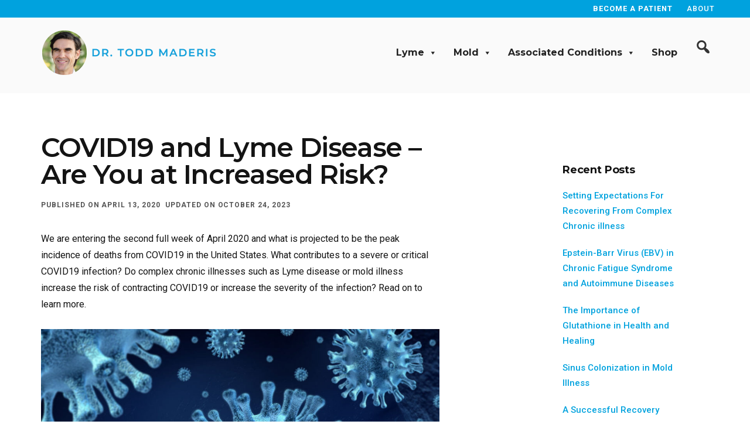

--- FILE ---
content_type: text/html; charset=UTF-8
request_url: https://drtoddmaderis.com/covid-19-and-lyme-disease
body_size: 23558
content:
<!DOCTYPE html>
<html lang="en-US">
<head >
<meta charset="UTF-8" />
<meta name="viewport" content="width=device-width, initial-scale=1" />
<meta name='robots' content='index, follow, max-image-preview:large, max-snippet:-1, max-video-preview:-1' />

	<!-- This site is optimized with the Yoast SEO plugin v26.7 - https://yoast.com/wordpress/plugins/seo/ -->
	<title>COVID19 and Lyme Disease - Are You at Increased Risk? - Dr. Todd Maderis</title>
	<meta name="description" content="Do Lyme disease and mold illness increase your risk of contracting COVID19? What natural therapies have been proven to reduce COVID-19?" />
	<link rel="canonical" href="https://drtoddmaderis.com/covid-19-and-lyme-disease" />
	<meta property="og:locale" content="en_US" />
	<meta property="og:type" content="article" />
	<meta property="og:title" content="COVID19 and Lyme Disease - Are You at Increased Risk? - Dr. Todd Maderis" />
	<meta property="og:description" content="Do Lyme disease and mold illness increase your risk of contracting COVID19? What natural therapies have been proven to reduce COVID-19?" />
	<meta property="og:url" content="https://drtoddmaderis.com/covid-19-and-lyme-disease" />
	<meta property="og:site_name" content="Dr. Todd Maderis" />
	<meta property="article:published_time" content="2020-04-14T04:21:22+00:00" />
	<meta property="article:modified_time" content="2023-10-24T18:59:51+00:00" />
	<meta property="og:image" content="https://drtoddmaderis.com/wp-content/uploads/2020/04/covid-19.jpg" />
	<meta property="og:image:width" content="1200" />
	<meta property="og:image:height" content="828" />
	<meta property="og:image:type" content="image/jpeg" />
	<meta name="author" content="Dr. Todd Maderis" />
	<meta name="twitter:card" content="summary_large_image" />
	<meta name="twitter:label1" content="Written by" />
	<meta name="twitter:data1" content="Dr. Todd Maderis" />
	<meta name="twitter:label2" content="Est. reading time" />
	<meta name="twitter:data2" content="7 minutes" />
	<script type="application/ld+json" class="yoast-schema-graph">{"@context":"https://schema.org","@graph":[{"@type":"Article","@id":"https://drtoddmaderis.com/covid-19-and-lyme-disease#article","isPartOf":{"@id":"https://drtoddmaderis.com/covid-19-and-lyme-disease"},"author":{"name":"Dr. Todd Maderis","@id":"https://drtoddmaderis.com/#/schema/person/340a8335ac2b6ad3bdd29bcd18ffbaf1"},"headline":"COVID19 and Lyme Disease &#8211; Are You at Increased Risk?","datePublished":"2020-04-14T04:21:22+00:00","dateModified":"2023-10-24T18:59:51+00:00","mainEntityOfPage":{"@id":"https://drtoddmaderis.com/covid-19-and-lyme-disease"},"wordCount":1322,"publisher":{"@id":"https://drtoddmaderis.com/#organization"},"image":{"@id":"https://drtoddmaderis.com/covid-19-and-lyme-disease#primaryimage"},"thumbnailUrl":"https://drtoddmaderis.com/wp-content/uploads/2020/04/covid-19.jpg","articleSection":["Conditions Associated with Lyme","Long COVID"],"inLanguage":"en-US"},{"@type":"WebPage","@id":"https://drtoddmaderis.com/covid-19-and-lyme-disease","url":"https://drtoddmaderis.com/covid-19-and-lyme-disease","name":"COVID19 and Lyme Disease - Are You at Increased Risk? - Dr. Todd Maderis","isPartOf":{"@id":"https://drtoddmaderis.com/#website"},"primaryImageOfPage":{"@id":"https://drtoddmaderis.com/covid-19-and-lyme-disease#primaryimage"},"image":{"@id":"https://drtoddmaderis.com/covid-19-and-lyme-disease#primaryimage"},"thumbnailUrl":"https://drtoddmaderis.com/wp-content/uploads/2020/04/covid-19.jpg","datePublished":"2020-04-14T04:21:22+00:00","dateModified":"2023-10-24T18:59:51+00:00","description":"Do Lyme disease and mold illness increase your risk of contracting COVID19? What natural therapies have been proven to reduce COVID-19?","breadcrumb":{"@id":"https://drtoddmaderis.com/covid-19-and-lyme-disease#breadcrumb"},"inLanguage":"en-US","potentialAction":[{"@type":"ReadAction","target":["https://drtoddmaderis.com/covid-19-and-lyme-disease"]}]},{"@type":"ImageObject","inLanguage":"en-US","@id":"https://drtoddmaderis.com/covid-19-and-lyme-disease#primaryimage","url":"https://drtoddmaderis.com/wp-content/uploads/2020/04/covid-19.jpg","contentUrl":"https://drtoddmaderis.com/wp-content/uploads/2020/04/covid-19.jpg","width":1200,"height":828,"caption":"virus infection"},{"@type":"BreadcrumbList","@id":"https://drtoddmaderis.com/covid-19-and-lyme-disease#breadcrumb","itemListElement":[{"@type":"ListItem","position":1,"name":"Home","item":"https://drtoddmaderis.com/"},{"@type":"ListItem","position":2,"name":"COVID19 and Lyme Disease &#8211; Are You at Increased Risk?"}]},{"@type":"WebSite","@id":"https://drtoddmaderis.com/#website","url":"https://drtoddmaderis.com/","name":"Dr. Todd Maderis","description":"","publisher":{"@id":"https://drtoddmaderis.com/#organization"},"potentialAction":[{"@type":"SearchAction","target":{"@type":"EntryPoint","urlTemplate":"https://drtoddmaderis.com/?s={search_term_string}"},"query-input":{"@type":"PropertyValueSpecification","valueRequired":true,"valueName":"search_term_string"}}],"inLanguage":"en-US"},{"@type":"Organization","@id":"https://drtoddmaderis.com/#organization","name":"Dr. Todd Maderis","url":"https://drtoddmaderis.com/","logo":{"@type":"ImageObject","inLanguage":"en-US","@id":"https://drtoddmaderis.com/#/schema/logo/image/","url":"https://drtoddmaderis.com/wp-content/uploads/2022/07/dr-todd-maderis-header-2022.png","contentUrl":"https://drtoddmaderis.com/wp-content/uploads/2022/07/dr-todd-maderis-header-2022.png","width":600,"height":160,"caption":"Dr. Todd Maderis"},"image":{"@id":"https://drtoddmaderis.com/#/schema/logo/image/"}},{"@type":"Person","@id":"https://drtoddmaderis.com/#/schema/person/340a8335ac2b6ad3bdd29bcd18ffbaf1","name":"Dr. Todd Maderis","image":{"@type":"ImageObject","inLanguage":"en-US","@id":"https://drtoddmaderis.com/#/schema/person/image/","url":"https://drtoddmaderis.com/wp-content/uploads/2023/08/cropped-Headshot-2022-small-96x96.jpg","contentUrl":"https://drtoddmaderis.com/wp-content/uploads/2023/08/cropped-Headshot-2022-small-96x96.jpg","caption":"Dr. Todd Maderis"},"sameAs":["http://drtoddmaderis.com"]}]}</script>
	<!-- / Yoast SEO plugin. -->


<link rel='dns-prefetch' href='//fonts.googleapis.com' />
<link rel="alternate" type="application/rss+xml" title="Dr. Todd Maderis &raquo; Feed" href="https://drtoddmaderis.com/feed" />
<link rel="alternate" type="application/rss+xml" title="Dr. Todd Maderis &raquo; Comments Feed" href="https://drtoddmaderis.com/comments/feed" />
<link rel="alternate" type="application/rss+xml" title="Dr. Todd Maderis &raquo; COVID19 and Lyme Disease &#8211; Are You at Increased Risk? Comments Feed" href="https://drtoddmaderis.com/covid-19-and-lyme-disease/feed" />
<link rel="alternate" title="oEmbed (JSON)" type="application/json+oembed" href="https://drtoddmaderis.com/wp-json/oembed/1.0/embed?url=https%3A%2F%2Fdrtoddmaderis.com%2Fcovid-19-and-lyme-disease" />
<link rel="alternate" title="oEmbed (XML)" type="text/xml+oembed" href="https://drtoddmaderis.com/wp-json/oembed/1.0/embed?url=https%3A%2F%2Fdrtoddmaderis.com%2Fcovid-19-and-lyme-disease&#038;format=xml" />
<style id='wp-img-auto-sizes-contain-inline-css'>
img:is([sizes=auto i],[sizes^="auto," i]){contain-intrinsic-size:3000px 1500px}
/*# sourceURL=wp-img-auto-sizes-contain-inline-css */
</style>
<link rel='stylesheet' id='genesis-blocks-style-css-css' href='https://drtoddmaderis.com/wp-content/plugins/genesis-blocks/dist/style-blocks.build.css?ver=1767980337' media='all' />
<link rel='stylesheet' id='authority-pro-css' href='https://drtoddmaderis.com/wp-content/themes/authority-pro/style.css?ver=1.5.0' media='all' />
<style id='authority-pro-inline-css'>

		a,
		h4,
		h5,
		button,
		input[type="button"],
		input[type="reset"],
		input[type="submit"],		
		.authority-subtitle,
		.button,
		.genesis-nav-menu .highlight a,
		.more-link,
		.entry-title a:focus,
		.entry-title a:hover,
		.genesis-nav-menu a:focus,
		.genesis-nav-menu a:hover,
		.genesis-nav-menu .current-menu-item > a,
		.genesis-nav-menu .sub-menu .current-menu-item > a:focus,
		.genesis-nav-menu .sub-menu .current-menu-item > a:hover,
		.genesis-responsive-menu .genesis-nav-menu a:focus,
		.genesis-responsive-menu .genesis-nav-menu a:hover,
		.menu-toggle:focus,
		.menu-toggle:hover,
		.site-container div.wpforms-container-full .wpforms-form input[type="submit"],
		.site-container div.wpforms-container-full .wpforms-form button[type="submit"],
		.sub-menu-toggle:focus,
		.sub-menu-toggle:hover {
			color: #00a2de;
		}

		button,
		input[type="button"],
		input[type="reset"],
		input[type="submit"],
		.button,
		.genesis-nav-menu .highlight a,
		.more-link,
		.site-container div.wpforms-container-full .wpforms-form input[type="submit"],
		.site-container div.wpforms-container-full .wpforms-form button[type="submit"] {
			border-color: #00a2de;
		}

		.enews-widget::after,
		.sidebar .enews-widget:nth-child(2n+1)::after {
			background: #00a2de;
		}

		button.primary,
		input[type="button"].primary,
		input[type="reset"].primary,
		input[type="submit"].primary,
		.authority-top-banner,
		.button.primary,
		.more-link,
		.sidebar .enews-widget input[type="submit"],
		.enews-widget input[type="submit"] {
			background-color: #00a2de;
			color: #000000;
		}

		.authority-top-banner a,
		.authority-top-banner a:focus,
		.authority-top-banner a:hover,
		#authority-top-banner-close,
		#authority-top-banner-close:focus,
		#authority-top-banner-close:hover {
			color: #000000;
		}

		.archive-pagination .pagination-next > a,
		.archive-pagination .pagination-previous > a,
		.menu-toggle,
		.sub-menu-toggle {
			border-color: #00a2de;
			color: #00a2de;
		}

		a.button:focus,
		a.button:hover,
		button:focus,
		button:hover,
		input[type="button"]:focus,
		input[type="button"]:hover,
		input[type="reset"]:focus,
		input[type="reset"]:hover,
		input[type="submit"]:focus,
		input[type="submit"]:hover,
		.archive-pagination li a:focus,
		.archive-pagination li a:hover,
		.archive-pagination .active a,
		.archive-pagination .pagination-next > a:focus,
		.archive-pagination .pagination-next > a:hover,
		.archive-pagination .pagination-previous > a:focus,
		.archive-pagination .pagination-previous > a:hover,
		.button:focus,
		.button:hover,
		.enews-widget input[type="submit"]:focus,
		.enews-widget input[type="submit"]:hover,
		.genesis-nav-menu .highlight a:focus,
		.genesis-nav-menu .highlight a:hover,
		.menu-toggle:focus,
		.menu-toggle:hover,
		.more-link:focus,
		.more-link:hover,
		.sidebar .enews-widget input[type="submit"]:focus,
		.sidebar .enews-widget input[type="submit"]:hover,
		.site-container div.wpforms-container-full .wpforms-form input[type="submit"]:focus,
		.site-container div.wpforms-container-full .wpforms-form input[type="submit"]:hover,
		.site-container div.wpforms-container-full .wpforms-form button[type="submit"]:focus,
		.site-container div.wpforms-container-full .wpforms-form button[type="submit"]:hover,
		.sub-menu-toggle:focus,
		.sub-menu-toggle:hover {
			background-color: #14b6f2;
			border-color: #14b6f2;
			color: #000000;
		}
		
/*# sourceURL=authority-pro-inline-css */
</style>
<style id='wp-emoji-styles-inline-css'>

	img.wp-smiley, img.emoji {
		display: inline !important;
		border: none !important;
		box-shadow: none !important;
		height: 1em !important;
		width: 1em !important;
		margin: 0 0.07em !important;
		vertical-align: -0.1em !important;
		background: none !important;
		padding: 0 !important;
	}
/*# sourceURL=wp-emoji-styles-inline-css */
</style>
<style id='wp-block-library-inline-css'>
:root{--wp-block-synced-color:#7a00df;--wp-block-synced-color--rgb:122,0,223;--wp-bound-block-color:var(--wp-block-synced-color);--wp-editor-canvas-background:#ddd;--wp-admin-theme-color:#007cba;--wp-admin-theme-color--rgb:0,124,186;--wp-admin-theme-color-darker-10:#006ba1;--wp-admin-theme-color-darker-10--rgb:0,107,160.5;--wp-admin-theme-color-darker-20:#005a87;--wp-admin-theme-color-darker-20--rgb:0,90,135;--wp-admin-border-width-focus:2px}@media (min-resolution:192dpi){:root{--wp-admin-border-width-focus:1.5px}}.wp-element-button{cursor:pointer}:root .has-very-light-gray-background-color{background-color:#eee}:root .has-very-dark-gray-background-color{background-color:#313131}:root .has-very-light-gray-color{color:#eee}:root .has-very-dark-gray-color{color:#313131}:root .has-vivid-green-cyan-to-vivid-cyan-blue-gradient-background{background:linear-gradient(135deg,#00d084,#0693e3)}:root .has-purple-crush-gradient-background{background:linear-gradient(135deg,#34e2e4,#4721fb 50%,#ab1dfe)}:root .has-hazy-dawn-gradient-background{background:linear-gradient(135deg,#faaca8,#dad0ec)}:root .has-subdued-olive-gradient-background{background:linear-gradient(135deg,#fafae1,#67a671)}:root .has-atomic-cream-gradient-background{background:linear-gradient(135deg,#fdd79a,#004a59)}:root .has-nightshade-gradient-background{background:linear-gradient(135deg,#330968,#31cdcf)}:root .has-midnight-gradient-background{background:linear-gradient(135deg,#020381,#2874fc)}:root{--wp--preset--font-size--normal:16px;--wp--preset--font-size--huge:42px}.has-regular-font-size{font-size:1em}.has-larger-font-size{font-size:2.625em}.has-normal-font-size{font-size:var(--wp--preset--font-size--normal)}.has-huge-font-size{font-size:var(--wp--preset--font-size--huge)}.has-text-align-center{text-align:center}.has-text-align-left{text-align:left}.has-text-align-right{text-align:right}.has-fit-text{white-space:nowrap!important}#end-resizable-editor-section{display:none}.aligncenter{clear:both}.items-justified-left{justify-content:flex-start}.items-justified-center{justify-content:center}.items-justified-right{justify-content:flex-end}.items-justified-space-between{justify-content:space-between}.screen-reader-text{border:0;clip-path:inset(50%);height:1px;margin:-1px;overflow:hidden;padding:0;position:absolute;width:1px;word-wrap:normal!important}.screen-reader-text:focus{background-color:#ddd;clip-path:none;color:#444;display:block;font-size:1em;height:auto;left:5px;line-height:normal;padding:15px 23px 14px;text-decoration:none;top:5px;width:auto;z-index:100000}html :where(.has-border-color){border-style:solid}html :where([style*=border-top-color]){border-top-style:solid}html :where([style*=border-right-color]){border-right-style:solid}html :where([style*=border-bottom-color]){border-bottom-style:solid}html :where([style*=border-left-color]){border-left-style:solid}html :where([style*=border-width]){border-style:solid}html :where([style*=border-top-width]){border-top-style:solid}html :where([style*=border-right-width]){border-right-style:solid}html :where([style*=border-bottom-width]){border-bottom-style:solid}html :where([style*=border-left-width]){border-left-style:solid}html :where(img[class*=wp-image-]){height:auto;max-width:100%}:where(figure){margin:0 0 1em}html :where(.is-position-sticky){--wp-admin--admin-bar--position-offset:var(--wp-admin--admin-bar--height,0px)}@media screen and (max-width:600px){html :where(.is-position-sticky){--wp-admin--admin-bar--position-offset:0px}}

/*# sourceURL=wp-block-library-inline-css */
</style><style id='wp-block-heading-inline-css'>
h1:where(.wp-block-heading).has-background,h2:where(.wp-block-heading).has-background,h3:where(.wp-block-heading).has-background,h4:where(.wp-block-heading).has-background,h5:where(.wp-block-heading).has-background,h6:where(.wp-block-heading).has-background{padding:1.25em 2.375em}h1.has-text-align-left[style*=writing-mode]:where([style*=vertical-lr]),h1.has-text-align-right[style*=writing-mode]:where([style*=vertical-rl]),h2.has-text-align-left[style*=writing-mode]:where([style*=vertical-lr]),h2.has-text-align-right[style*=writing-mode]:where([style*=vertical-rl]),h3.has-text-align-left[style*=writing-mode]:where([style*=vertical-lr]),h3.has-text-align-right[style*=writing-mode]:where([style*=vertical-rl]),h4.has-text-align-left[style*=writing-mode]:where([style*=vertical-lr]),h4.has-text-align-right[style*=writing-mode]:where([style*=vertical-rl]),h5.has-text-align-left[style*=writing-mode]:where([style*=vertical-lr]),h5.has-text-align-right[style*=writing-mode]:where([style*=vertical-rl]),h6.has-text-align-left[style*=writing-mode]:where([style*=vertical-lr]),h6.has-text-align-right[style*=writing-mode]:where([style*=vertical-rl]){rotate:180deg}
/*# sourceURL=https://drtoddmaderis.com/wp-includes/blocks/heading/style.min.css */
</style>
<style id='wp-block-image-inline-css'>
.wp-block-image>a,.wp-block-image>figure>a{display:inline-block}.wp-block-image img{box-sizing:border-box;height:auto;max-width:100%;vertical-align:bottom}@media not (prefers-reduced-motion){.wp-block-image img.hide{visibility:hidden}.wp-block-image img.show{animation:show-content-image .4s}}.wp-block-image[style*=border-radius] img,.wp-block-image[style*=border-radius]>a{border-radius:inherit}.wp-block-image.has-custom-border img{box-sizing:border-box}.wp-block-image.aligncenter{text-align:center}.wp-block-image.alignfull>a,.wp-block-image.alignwide>a{width:100%}.wp-block-image.alignfull img,.wp-block-image.alignwide img{height:auto;width:100%}.wp-block-image .aligncenter,.wp-block-image .alignleft,.wp-block-image .alignright,.wp-block-image.aligncenter,.wp-block-image.alignleft,.wp-block-image.alignright{display:table}.wp-block-image .aligncenter>figcaption,.wp-block-image .alignleft>figcaption,.wp-block-image .alignright>figcaption,.wp-block-image.aligncenter>figcaption,.wp-block-image.alignleft>figcaption,.wp-block-image.alignright>figcaption{caption-side:bottom;display:table-caption}.wp-block-image .alignleft{float:left;margin:.5em 1em .5em 0}.wp-block-image .alignright{float:right;margin:.5em 0 .5em 1em}.wp-block-image .aligncenter{margin-left:auto;margin-right:auto}.wp-block-image :where(figcaption){margin-bottom:1em;margin-top:.5em}.wp-block-image.is-style-circle-mask img{border-radius:9999px}@supports ((-webkit-mask-image:none) or (mask-image:none)) or (-webkit-mask-image:none){.wp-block-image.is-style-circle-mask img{border-radius:0;-webkit-mask-image:url('data:image/svg+xml;utf8,<svg viewBox="0 0 100 100" xmlns="http://www.w3.org/2000/svg"><circle cx="50" cy="50" r="50"/></svg>');mask-image:url('data:image/svg+xml;utf8,<svg viewBox="0 0 100 100" xmlns="http://www.w3.org/2000/svg"><circle cx="50" cy="50" r="50"/></svg>');mask-mode:alpha;-webkit-mask-position:center;mask-position:center;-webkit-mask-repeat:no-repeat;mask-repeat:no-repeat;-webkit-mask-size:contain;mask-size:contain}}:root :where(.wp-block-image.is-style-rounded img,.wp-block-image .is-style-rounded img){border-radius:9999px}.wp-block-image figure{margin:0}.wp-lightbox-container{display:flex;flex-direction:column;position:relative}.wp-lightbox-container img{cursor:zoom-in}.wp-lightbox-container img:hover+button{opacity:1}.wp-lightbox-container button{align-items:center;backdrop-filter:blur(16px) saturate(180%);background-color:#5a5a5a40;border:none;border-radius:4px;cursor:zoom-in;display:flex;height:20px;justify-content:center;opacity:0;padding:0;position:absolute;right:16px;text-align:center;top:16px;width:20px;z-index:100}@media not (prefers-reduced-motion){.wp-lightbox-container button{transition:opacity .2s ease}}.wp-lightbox-container button:focus-visible{outline:3px auto #5a5a5a40;outline:3px auto -webkit-focus-ring-color;outline-offset:3px}.wp-lightbox-container button:hover{cursor:pointer;opacity:1}.wp-lightbox-container button:focus{opacity:1}.wp-lightbox-container button:focus,.wp-lightbox-container button:hover,.wp-lightbox-container button:not(:hover):not(:active):not(.has-background){background-color:#5a5a5a40;border:none}.wp-lightbox-overlay{box-sizing:border-box;cursor:zoom-out;height:100vh;left:0;overflow:hidden;position:fixed;top:0;visibility:hidden;width:100%;z-index:100000}.wp-lightbox-overlay .close-button{align-items:center;cursor:pointer;display:flex;justify-content:center;min-height:40px;min-width:40px;padding:0;position:absolute;right:calc(env(safe-area-inset-right) + 16px);top:calc(env(safe-area-inset-top) + 16px);z-index:5000000}.wp-lightbox-overlay .close-button:focus,.wp-lightbox-overlay .close-button:hover,.wp-lightbox-overlay .close-button:not(:hover):not(:active):not(.has-background){background:none;border:none}.wp-lightbox-overlay .lightbox-image-container{height:var(--wp--lightbox-container-height);left:50%;overflow:hidden;position:absolute;top:50%;transform:translate(-50%,-50%);transform-origin:top left;width:var(--wp--lightbox-container-width);z-index:9999999999}.wp-lightbox-overlay .wp-block-image{align-items:center;box-sizing:border-box;display:flex;height:100%;justify-content:center;margin:0;position:relative;transform-origin:0 0;width:100%;z-index:3000000}.wp-lightbox-overlay .wp-block-image img{height:var(--wp--lightbox-image-height);min-height:var(--wp--lightbox-image-height);min-width:var(--wp--lightbox-image-width);width:var(--wp--lightbox-image-width)}.wp-lightbox-overlay .wp-block-image figcaption{display:none}.wp-lightbox-overlay button{background:none;border:none}.wp-lightbox-overlay .scrim{background-color:#fff;height:100%;opacity:.9;position:absolute;width:100%;z-index:2000000}.wp-lightbox-overlay.active{visibility:visible}@media not (prefers-reduced-motion){.wp-lightbox-overlay.active{animation:turn-on-visibility .25s both}.wp-lightbox-overlay.active img{animation:turn-on-visibility .35s both}.wp-lightbox-overlay.show-closing-animation:not(.active){animation:turn-off-visibility .35s both}.wp-lightbox-overlay.show-closing-animation:not(.active) img{animation:turn-off-visibility .25s both}.wp-lightbox-overlay.zoom.active{animation:none;opacity:1;visibility:visible}.wp-lightbox-overlay.zoom.active .lightbox-image-container{animation:lightbox-zoom-in .4s}.wp-lightbox-overlay.zoom.active .lightbox-image-container img{animation:none}.wp-lightbox-overlay.zoom.active .scrim{animation:turn-on-visibility .4s forwards}.wp-lightbox-overlay.zoom.show-closing-animation:not(.active){animation:none}.wp-lightbox-overlay.zoom.show-closing-animation:not(.active) .lightbox-image-container{animation:lightbox-zoom-out .4s}.wp-lightbox-overlay.zoom.show-closing-animation:not(.active) .lightbox-image-container img{animation:none}.wp-lightbox-overlay.zoom.show-closing-animation:not(.active) .scrim{animation:turn-off-visibility .4s forwards}}@keyframes show-content-image{0%{visibility:hidden}99%{visibility:hidden}to{visibility:visible}}@keyframes turn-on-visibility{0%{opacity:0}to{opacity:1}}@keyframes turn-off-visibility{0%{opacity:1;visibility:visible}99%{opacity:0;visibility:visible}to{opacity:0;visibility:hidden}}@keyframes lightbox-zoom-in{0%{transform:translate(calc((-100vw + var(--wp--lightbox-scrollbar-width))/2 + var(--wp--lightbox-initial-left-position)),calc(-50vh + var(--wp--lightbox-initial-top-position))) scale(var(--wp--lightbox-scale))}to{transform:translate(-50%,-50%) scale(1)}}@keyframes lightbox-zoom-out{0%{transform:translate(-50%,-50%) scale(1);visibility:visible}99%{visibility:visible}to{transform:translate(calc((-100vw + var(--wp--lightbox-scrollbar-width))/2 + var(--wp--lightbox-initial-left-position)),calc(-50vh + var(--wp--lightbox-initial-top-position))) scale(var(--wp--lightbox-scale));visibility:hidden}}
/*# sourceURL=https://drtoddmaderis.com/wp-includes/blocks/image/style.min.css */
</style>
<style id='wp-block-paragraph-inline-css'>
.is-small-text{font-size:.875em}.is-regular-text{font-size:1em}.is-large-text{font-size:2.25em}.is-larger-text{font-size:3em}.has-drop-cap:not(:focus):first-letter{float:left;font-size:8.4em;font-style:normal;font-weight:100;line-height:.68;margin:.05em .1em 0 0;text-transform:uppercase}body.rtl .has-drop-cap:not(:focus):first-letter{float:none;margin-left:.1em}p.has-drop-cap.has-background{overflow:hidden}:root :where(p.has-background){padding:1.25em 2.375em}:where(p.has-text-color:not(.has-link-color)) a{color:inherit}p.has-text-align-left[style*="writing-mode:vertical-lr"],p.has-text-align-right[style*="writing-mode:vertical-rl"]{rotate:180deg}
/*# sourceURL=https://drtoddmaderis.com/wp-includes/blocks/paragraph/style.min.css */
</style>
<style id='wp-block-separator-inline-css'>
@charset "UTF-8";.wp-block-separator{border:none;border-top:2px solid}:root :where(.wp-block-separator.is-style-dots){height:auto;line-height:1;text-align:center}:root :where(.wp-block-separator.is-style-dots):before{color:currentColor;content:"···";font-family:serif;font-size:1.5em;letter-spacing:2em;padding-left:2em}.wp-block-separator.is-style-dots{background:none!important;border:none!important}
/*# sourceURL=https://drtoddmaderis.com/wp-includes/blocks/separator/style.min.css */
</style>
<style id='wp-block-spacer-inline-css'>
.wp-block-spacer{clear:both}
/*# sourceURL=https://drtoddmaderis.com/wp-includes/blocks/spacer/style.min.css */
</style>
<style id='global-styles-inline-css'>
:root{--wp--preset--aspect-ratio--square: 1;--wp--preset--aspect-ratio--4-3: 4/3;--wp--preset--aspect-ratio--3-4: 3/4;--wp--preset--aspect-ratio--3-2: 3/2;--wp--preset--aspect-ratio--2-3: 2/3;--wp--preset--aspect-ratio--16-9: 16/9;--wp--preset--aspect-ratio--9-16: 9/16;--wp--preset--color--black: #000000;--wp--preset--color--cyan-bluish-gray: #abb8c3;--wp--preset--color--white: #ffffff;--wp--preset--color--pale-pink: #f78da7;--wp--preset--color--vivid-red: #cf2e2e;--wp--preset--color--luminous-vivid-orange: #ff6900;--wp--preset--color--luminous-vivid-amber: #fcb900;--wp--preset--color--light-green-cyan: #7bdcb5;--wp--preset--color--vivid-green-cyan: #00d084;--wp--preset--color--pale-cyan-blue: #8ed1fc;--wp--preset--color--vivid-cyan-blue: #0693e3;--wp--preset--color--vivid-purple: #9b51e0;--wp--preset--color--theme-primary: #00a2de;--wp--preset--gradient--vivid-cyan-blue-to-vivid-purple: linear-gradient(135deg,rgb(6,147,227) 0%,rgb(155,81,224) 100%);--wp--preset--gradient--light-green-cyan-to-vivid-green-cyan: linear-gradient(135deg,rgb(122,220,180) 0%,rgb(0,208,130) 100%);--wp--preset--gradient--luminous-vivid-amber-to-luminous-vivid-orange: linear-gradient(135deg,rgb(252,185,0) 0%,rgb(255,105,0) 100%);--wp--preset--gradient--luminous-vivid-orange-to-vivid-red: linear-gradient(135deg,rgb(255,105,0) 0%,rgb(207,46,46) 100%);--wp--preset--gradient--very-light-gray-to-cyan-bluish-gray: linear-gradient(135deg,rgb(238,238,238) 0%,rgb(169,184,195) 100%);--wp--preset--gradient--cool-to-warm-spectrum: linear-gradient(135deg,rgb(74,234,220) 0%,rgb(151,120,209) 20%,rgb(207,42,186) 40%,rgb(238,44,130) 60%,rgb(251,105,98) 80%,rgb(254,248,76) 100%);--wp--preset--gradient--blush-light-purple: linear-gradient(135deg,rgb(255,206,236) 0%,rgb(152,150,240) 100%);--wp--preset--gradient--blush-bordeaux: linear-gradient(135deg,rgb(254,205,165) 0%,rgb(254,45,45) 50%,rgb(107,0,62) 100%);--wp--preset--gradient--luminous-dusk: linear-gradient(135deg,rgb(255,203,112) 0%,rgb(199,81,192) 50%,rgb(65,88,208) 100%);--wp--preset--gradient--pale-ocean: linear-gradient(135deg,rgb(255,245,203) 0%,rgb(182,227,212) 50%,rgb(51,167,181) 100%);--wp--preset--gradient--electric-grass: linear-gradient(135deg,rgb(202,248,128) 0%,rgb(113,206,126) 100%);--wp--preset--gradient--midnight: linear-gradient(135deg,rgb(2,3,129) 0%,rgb(40,116,252) 100%);--wp--preset--font-size--small: 12px;--wp--preset--font-size--medium: 20px;--wp--preset--font-size--large: 20px;--wp--preset--font-size--x-large: 42px;--wp--preset--font-size--normal: 16px;--wp--preset--font-size--larger: 24px;--wp--preset--spacing--20: 0.44rem;--wp--preset--spacing--30: 0.67rem;--wp--preset--spacing--40: 1rem;--wp--preset--spacing--50: 1.5rem;--wp--preset--spacing--60: 2.25rem;--wp--preset--spacing--70: 3.38rem;--wp--preset--spacing--80: 5.06rem;--wp--preset--shadow--natural: 6px 6px 9px rgba(0, 0, 0, 0.2);--wp--preset--shadow--deep: 12px 12px 50px rgba(0, 0, 0, 0.4);--wp--preset--shadow--sharp: 6px 6px 0px rgba(0, 0, 0, 0.2);--wp--preset--shadow--outlined: 6px 6px 0px -3px rgb(255, 255, 255), 6px 6px rgb(0, 0, 0);--wp--preset--shadow--crisp: 6px 6px 0px rgb(0, 0, 0);}:where(.is-layout-flex){gap: 0.5em;}:where(.is-layout-grid){gap: 0.5em;}body .is-layout-flex{display: flex;}.is-layout-flex{flex-wrap: wrap;align-items: center;}.is-layout-flex > :is(*, div){margin: 0;}body .is-layout-grid{display: grid;}.is-layout-grid > :is(*, div){margin: 0;}:where(.wp-block-columns.is-layout-flex){gap: 2em;}:where(.wp-block-columns.is-layout-grid){gap: 2em;}:where(.wp-block-post-template.is-layout-flex){gap: 1.25em;}:where(.wp-block-post-template.is-layout-grid){gap: 1.25em;}.has-black-color{color: var(--wp--preset--color--black) !important;}.has-cyan-bluish-gray-color{color: var(--wp--preset--color--cyan-bluish-gray) !important;}.has-white-color{color: var(--wp--preset--color--white) !important;}.has-pale-pink-color{color: var(--wp--preset--color--pale-pink) !important;}.has-vivid-red-color{color: var(--wp--preset--color--vivid-red) !important;}.has-luminous-vivid-orange-color{color: var(--wp--preset--color--luminous-vivid-orange) !important;}.has-luminous-vivid-amber-color{color: var(--wp--preset--color--luminous-vivid-amber) !important;}.has-light-green-cyan-color{color: var(--wp--preset--color--light-green-cyan) !important;}.has-vivid-green-cyan-color{color: var(--wp--preset--color--vivid-green-cyan) !important;}.has-pale-cyan-blue-color{color: var(--wp--preset--color--pale-cyan-blue) !important;}.has-vivid-cyan-blue-color{color: var(--wp--preset--color--vivid-cyan-blue) !important;}.has-vivid-purple-color{color: var(--wp--preset--color--vivid-purple) !important;}.has-black-background-color{background-color: var(--wp--preset--color--black) !important;}.has-cyan-bluish-gray-background-color{background-color: var(--wp--preset--color--cyan-bluish-gray) !important;}.has-white-background-color{background-color: var(--wp--preset--color--white) !important;}.has-pale-pink-background-color{background-color: var(--wp--preset--color--pale-pink) !important;}.has-vivid-red-background-color{background-color: var(--wp--preset--color--vivid-red) !important;}.has-luminous-vivid-orange-background-color{background-color: var(--wp--preset--color--luminous-vivid-orange) !important;}.has-luminous-vivid-amber-background-color{background-color: var(--wp--preset--color--luminous-vivid-amber) !important;}.has-light-green-cyan-background-color{background-color: var(--wp--preset--color--light-green-cyan) !important;}.has-vivid-green-cyan-background-color{background-color: var(--wp--preset--color--vivid-green-cyan) !important;}.has-pale-cyan-blue-background-color{background-color: var(--wp--preset--color--pale-cyan-blue) !important;}.has-vivid-cyan-blue-background-color{background-color: var(--wp--preset--color--vivid-cyan-blue) !important;}.has-vivid-purple-background-color{background-color: var(--wp--preset--color--vivid-purple) !important;}.has-black-border-color{border-color: var(--wp--preset--color--black) !important;}.has-cyan-bluish-gray-border-color{border-color: var(--wp--preset--color--cyan-bluish-gray) !important;}.has-white-border-color{border-color: var(--wp--preset--color--white) !important;}.has-pale-pink-border-color{border-color: var(--wp--preset--color--pale-pink) !important;}.has-vivid-red-border-color{border-color: var(--wp--preset--color--vivid-red) !important;}.has-luminous-vivid-orange-border-color{border-color: var(--wp--preset--color--luminous-vivid-orange) !important;}.has-luminous-vivid-amber-border-color{border-color: var(--wp--preset--color--luminous-vivid-amber) !important;}.has-light-green-cyan-border-color{border-color: var(--wp--preset--color--light-green-cyan) !important;}.has-vivid-green-cyan-border-color{border-color: var(--wp--preset--color--vivid-green-cyan) !important;}.has-pale-cyan-blue-border-color{border-color: var(--wp--preset--color--pale-cyan-blue) !important;}.has-vivid-cyan-blue-border-color{border-color: var(--wp--preset--color--vivid-cyan-blue) !important;}.has-vivid-purple-border-color{border-color: var(--wp--preset--color--vivid-purple) !important;}.has-vivid-cyan-blue-to-vivid-purple-gradient-background{background: var(--wp--preset--gradient--vivid-cyan-blue-to-vivid-purple) !important;}.has-light-green-cyan-to-vivid-green-cyan-gradient-background{background: var(--wp--preset--gradient--light-green-cyan-to-vivid-green-cyan) !important;}.has-luminous-vivid-amber-to-luminous-vivid-orange-gradient-background{background: var(--wp--preset--gradient--luminous-vivid-amber-to-luminous-vivid-orange) !important;}.has-luminous-vivid-orange-to-vivid-red-gradient-background{background: var(--wp--preset--gradient--luminous-vivid-orange-to-vivid-red) !important;}.has-very-light-gray-to-cyan-bluish-gray-gradient-background{background: var(--wp--preset--gradient--very-light-gray-to-cyan-bluish-gray) !important;}.has-cool-to-warm-spectrum-gradient-background{background: var(--wp--preset--gradient--cool-to-warm-spectrum) !important;}.has-blush-light-purple-gradient-background{background: var(--wp--preset--gradient--blush-light-purple) !important;}.has-blush-bordeaux-gradient-background{background: var(--wp--preset--gradient--blush-bordeaux) !important;}.has-luminous-dusk-gradient-background{background: var(--wp--preset--gradient--luminous-dusk) !important;}.has-pale-ocean-gradient-background{background: var(--wp--preset--gradient--pale-ocean) !important;}.has-electric-grass-gradient-background{background: var(--wp--preset--gradient--electric-grass) !important;}.has-midnight-gradient-background{background: var(--wp--preset--gradient--midnight) !important;}.has-small-font-size{font-size: var(--wp--preset--font-size--small) !important;}.has-medium-font-size{font-size: var(--wp--preset--font-size--medium) !important;}.has-large-font-size{font-size: var(--wp--preset--font-size--large) !important;}.has-x-large-font-size{font-size: var(--wp--preset--font-size--x-large) !important;}
/*# sourceURL=global-styles-inline-css */
</style>

<style id='classic-theme-styles-inline-css'>
/*! This file is auto-generated */
.wp-block-button__link{color:#fff;background-color:#32373c;border-radius:9999px;box-shadow:none;text-decoration:none;padding:calc(.667em + 2px) calc(1.333em + 2px);font-size:1.125em}.wp-block-file__button{background:#32373c;color:#fff;text-decoration:none}
/*# sourceURL=/wp-includes/css/classic-themes.min.css */
</style>
<link rel='stylesheet' id='genesis-simple-page-sections-css' href='https://drtoddmaderis.com/wp-content/plugins/genesis-simple-page-sections/public/css/genesis-simple-page-sections-public.css?ver=1.4.0' media='all' />
<link rel='stylesheet' id='megamenu-css' href='https://drtoddmaderis.com/wp-content/uploads/maxmegamenu/style.css?ver=819c7e' media='all' />
<link rel='stylesheet' id='dashicons-css' href='https://drtoddmaderis.com/wp-includes/css/dashicons.min.css?ver=6.9' media='all' />
<link rel='stylesheet' id='megamenu-google-fonts-css' href='//fonts.googleapis.com/css?family=Montserrat%3A400%2C700%7CRoboto%3A400%2C700&#038;ver=6.9' media='all' />
<link rel='stylesheet' id='megamenu-genericons-css' href='https://drtoddmaderis.com/wp-content/plugins/megamenu-pro/icons/genericons/genericons/genericons.css?ver=2.4.3' media='all' />
<link rel='stylesheet' id='megamenu-fontawesome-css' href='https://drtoddmaderis.com/wp-content/plugins/megamenu-pro/icons/fontawesome/css/font-awesome.min.css?ver=2.4.3' media='all' />
<link rel='stylesheet' id='megamenu-fontawesome5-css' href='https://drtoddmaderis.com/wp-content/plugins/megamenu-pro/icons/fontawesome5/css/all.min.css?ver=2.4.3' media='all' />
<link rel='stylesheet' id='megamenu-fontawesome6-css' href='https://drtoddmaderis.com/wp-content/plugins/megamenu-pro/icons/fontawesome6/css/all.min.css?ver=2.4.3' media='all' />
<link rel='stylesheet' id='gsfw-stylesheet-css' href='https://drtoddmaderis.com/wp-content/plugins/genesis-variable-footer-widgets/css/style.min.css?ver=1.2.1' media='all' />
<link rel='stylesheet' id='authority-fonts-css' href='//fonts.googleapis.com/css?family=Source+Sans+Pro%3A600%2C700%2C900%7CLibre+Baskerville%3A400%2C400italic%2C700&#038;ver=1.5.0' media='all' />
<link rel='stylesheet' id='authority-pro-gutenberg-css' href='https://drtoddmaderis.com/wp-content/themes/authority-pro/lib/gutenberg/front-end.css?ver=1.5.0' media='all' />
<style id='authority-pro-gutenberg-inline-css'>
.gb-block-post-grid a.gb-block-post-grid-more-link,
.gb-block-post-grid .gb-post-grid-items .gb-block-post-grid-title a:focus,
.gb-block-post-grid .gb-post-grid-items .gb-block-post-grid-title a:hover,
.wp-block-image.vertical-caption figcaption a:focus,
.wp-block-image.vertical-caption figcaption a:hover {
	color: #00a2de;
}

.site-container .gb-button,
.site-container .gb-newsletter-submit,
.site-container .gb-newsletter-submit:hover,
.site-container .wp-block-button .wp-block-button__link,
.wp-block-media-text .wp-block-media-text__media::after,
.wp-block-image.stylized-background::after {
	background-color: #00a2de;
}

.site-container .gb-button,
.wp-block-button .wp-block-button__link:not(.has-background),
.wp-block-button .wp-block-button__link:not(.has-background):focus,
.wp-block-button .wp-block-button__link:not(.has-background):hover {
	color: #000000;
}

.site-container .wp-block-button.is-style-outline .wp-block-button__link {
	color: #00a2de;
}

.site-container .wp-block-button.is-style-outline .wp-block-button__link:focus,
.site-container .wp-block-button.is-style-outline .wp-block-button__link:hover {
	color: #23c5ff;
}

.site-container .wp-block-pullquote.is-style-solid-color {
	background-color: #00a2de;
}		.site-container .has-small-font-size {
			font-size: 12px;
		}		.site-container .has-normal-font-size {
			font-size: 16px;
		}		.site-container .has-large-font-size {
			font-size: 20px;
		}		.site-container .has-larger-font-size {
			font-size: 24px;
		}		.site-container .has-theme-primary-color,
		.site-container .wp-block-button .wp-block-button__link.has-theme-primary-color,
		.site-container .wp-block-button.is-style-outline .wp-block-button__link.has-theme-primary-color {
			color: #00a2de;
		}

		.site-container .has-theme-primary-background-color,
		.site-container .wp-block-button .wp-block-button__link.has-theme-primary-background-color,
		.site-container .wp-block-pullquote.is-style-solid-color.has-theme-primary-background-color {
			background-color: #00a2de;
		}
/*# sourceURL=authority-pro-gutenberg-inline-css */
</style>
<link rel='stylesheet' id='simple-social-icons-font-css' href='https://drtoddmaderis.com/wp-content/plugins/simple-social-icons/css/style.css?ver=4.0.0' media='all' />
<script src="https://drtoddmaderis.com/wp-includes/js/jquery/jquery.min.js?ver=3.7.1" id="jquery-core-js"></script>
<script src="https://drtoddmaderis.com/wp-includes/js/jquery/jquery-migrate.min.js?ver=3.4.1" id="jquery-migrate-js"></script>
<link rel="https://api.w.org/" href="https://drtoddmaderis.com/wp-json/" /><link rel="alternate" title="JSON" type="application/json" href="https://drtoddmaderis.com/wp-json/wp/v2/posts/1873" /><link rel="EditURI" type="application/rsd+xml" title="RSD" href="https://drtoddmaderis.com/xmlrpc.php?rsd" />
<link rel='shortlink' href='https://drtoddmaderis.com/?p=1873' />
<!-- Global site tag (gtag.js) - Google Analytics -->
<script async src="https://www.googletagmanager.com/gtag/js?id=UA-45658937-2"></script>
<script>
  window.dataLayer = window.dataLayer || [];
  function gtag(){dataLayer.push(arguments);}
  gtag('js', new Date());

  gtag('config', 'UA-45658937-2');
</script>

<!-- Google Fonts -->
<link href="https://fonts.googleapis.com/css?family=Montserrat:300,400,500,600,700|Roboto:300,400,500,700" rel="stylesheet">

<!-- Mailchimp Connection -->
<script id="mcjs">!function(c,h,i,m,p){m=c.createElement(h),p=c.getElementsByTagName(h)[0],m.async=1,m.src=i,p.parentNode.insertBefore(m,p)}(document,"script","https://chimpstatic.com/mcjs-connected/js/users/6bf4d3a71f47e451793841b1f/ffb6f4cd72efc733ffa4f9887.js");</script><style type="text/css" id="gs-faq-critical">.gs-faq {padding: 5px 0;}.gs-faq__question {display: none;margin-top: 10px;text-align: left;white-space: normal;width: 100%;}.js .gs-faq__question {display: block;}.gs-faq__question:first-of-type {margin-top: 0;}.js .gs-faq__answer {display: none;padding: 5px;}.gs-faq__answer p:last-of-type {margin-bottom: 0;}.js .gs-faq__answer__heading {display: none;}.gs-faq__answer.no-animation.gs-faq--expanded {display: block;}</style><link rel="icon" href="https://drtoddmaderis.com/wp-content/uploads/2019/06/cropped-tm-fav-icon-32x32.png" sizes="32x32" />
<link rel="icon" href="https://drtoddmaderis.com/wp-content/uploads/2019/06/cropped-tm-fav-icon-192x192.png" sizes="192x192" />
<link rel="apple-touch-icon" href="https://drtoddmaderis.com/wp-content/uploads/2019/06/cropped-tm-fav-icon-180x180.png" />
<meta name="msapplication-TileImage" content="https://drtoddmaderis.com/wp-content/uploads/2019/06/cropped-tm-fav-icon-270x270.png" />
		<style id="wp-custom-css">
			p a {
	font-weight: 700;
	text-decoration: underline;
	letter-spacing: .4px;
}
p a:hover {
	color: #00a2de;
	text-decoration: none;
}
.button_signup a {
	  background-color: #fff;
    border: 1px solid #00A2DB;
    box-shadow: 0 0 0 rgba(0, 0, 0, 0.24);
    color: #00A2DB;
    cursor: pointer;
    display: inline-block;
    font-family: 'Roboto', sans-serif;
    font-size: 16px;
    font-weight: 700;
    line-height: 1;
    padding: 16px 20px;
    text-align: center;
    text-decoration: none;
    transform: translate3d(0, 0, 0);
    white-space: normal;
    width: auto;
}
.button_signup a:hover {
	background-color: #14b6f2;
  border-color: #14b6f2;
	color: #000000;
	box-shadow: 0 6px 24px rgba(0, 0, 0, 0.14);
}
.indicates-required {
    text-align: right;
    font-size: 11px;
    margin-right: 4%;
}

.gb-block-post-grid .gb-block-post-grid-header .gb-block-post-grid-title a:hover, .entry-title a:focus, .entry-title a:hover {
	color: #00a2de;}

.gb-block-post-grid a.gb-block-post-grid-more-link  {
	color: #00a2de;}

/* Gray background color adjustments */

.wp-block-image.image-border img {
    box-shadow: 0 20px 80px rgba(0, 0, 0, 0.2);
    border: none;
}
.wp-block-media-text .wp-block-media-text__media img {
    box-shadow: 0 20px 80px rgba(0, 0, 0, 0.2);
    border: none;
}
.wp-block-image.stylized-background::before {
    background: #fafafa;
}
.wp-block-media-text .wp-block-media-text__media::before {
    background: #fafafa;
}
.gb-block-post-grid-image a::before, .authority-featured-image::before, .featuredpost .has-post-thumbnail a::before {
    background: #fafafa;
}

/* Eyebrow Menu */
div.premenu-container {
		background: #00a2de;
}	
div.premenu {
  max-width:1200px;
  margin: auto;
	text-align: right;
	font-size: .8em;
	font-weight: 500;
  text-transform: uppercase;
	align-content: center;
	padding: 4px 0px;
	letter-spacing: 1px;
}
div.premenu a {
	margin-right: 20px;
	text-decoration: none;
	color: #fff;
	font-weight: 500
}
div.premenu a:hover {
		color: #303031;
}

/* Home Hero */
.home_hero {
	width: 100%;
	min-height: 300px !important;
	margin-top: -70px !important;
}

/* Main Navigation */
.genesis-nav-menu .menu-item {
	text-align: center;
	max-width: 148px;
	font-size: 1.0em;
	font-weight: 600;
	line-height: 1.4em;
	color: #303031;
}

/* Page Columns */
.container{
    height: auto;
}

.one-half-column-left {
width:49%;
font-size: 1em;
}
.one-half-column-right {
width:49%;
text-align: right;
font-size: .8em;
}
	
.one-half-column-left, .one-half-column-right {
    display: inline-block;
    vertical-align: bottom;
}
.footer_social img {
	height: 40px;
	width: auto;
	margin-left: 10px;
	margin-bottom: 10px;
}


/* Form styling */
div.wpforms-container-full .wpforms-form input.wpforms-field-medium,
div.wpforms-container-full .wpforms-form select.wpforms-field-medium,
div.wpforms-container-full .wpforms-form .wpforms-field-row.wpforms-field-medium {
	max-width: 100% !important;
}

/* Social Sharing Icons */
.gb-block-sharing .gb-share-list a {
    background: #d8d9d8;
}

.gb-block-sharing .gb-share-list li {
    margin: 0 10px 5px 0;
}

/* Inline Custom Blocks */
p.callout {     
  color: #00a2de;
  font-size: 1.5em;
	font-weight: 500;
	line-height: 1.5em;
  background: #fafafa;
  border-left: 4px solid #ff6919;
  padding: 1em 1.25em;
  margin: 1.5em 0;
  position: relative;
}

p.indent1 {     
  font-size: 1.1em;
	font-weight: 500;
	line-height: 1.5em;
  padding: .5em 1.75em;
	border-left: 1px solid #00a2de;
  position: relative;
}

.full-width-content.page .content {max-width: 1200px;}
.full-width-content .site-container .alignwide {margin-left: 0px; margin-right: 0px;}

.flexible-widgets .widget {padding: 35px 0px;}

/* Form Confirmation */
.wpforms-confirmation-container-full {
  background: none !important;
  border: none !important;
}

/* Home ebook widget */
.home_ebook_widget {
  margin-left: 36px;
}

.home_ebook_widget .enews-widget:nth-child(odd)::after {
    right: 0px;
    left: auto;
    transform: translateX(50%);
}

.single .sidebar .widget:first-of-type {
	margin-top: 0px;
}

/* Image caption */
.wp-block-image figcaption {text-align: center !important;}

::selection {
	background-color: #b4ebff;
}

.post-disclaimer {
	font-size: 14px;
	margin-bottom: 40px;
}

@media only screen and (max-width: 1250px) {
	
.menu-toggle {
	display: none !important;
	}
.nav-primary.genesis-responsive-menu {
	display: block;
	}
}

@media only screen and (max-width: 1000px) {
	.home_hero {
		min-height: 200px !important;
	}
}

@media (max-width:800px) {
		.home_hero {
		min-height: 150px !important;
	}
}

@media(max-width:680px) {
.one-half-column-left,
.one-half-column-right,
.one-third-column,
.one-third-column-last{
width:100%;
clear:both;
float:none;
margin-bottom: 40px;
text-align: center;}
}

@media only screen and (max-width: 600px) {
	div.premenu {
	font-size: .7em;
}
	.gb-block-post-grid-image a::before {
		width: calc(100%);
	}
	.home_ebook_widget {
 		margin-left: 0px;
	}
}

@media(max-width:400px) {
.gb-block-sharing.gb-share-size-large.gb-share-icon-only a {
    font-size: 20px;
    min-width: 40px;
	}
			.home_hero {
		min-height: 120px !important;
	}
}

@media only screen and (max-width: 600px){
.home_ebook_widget {
  margin-left: 0px;
}
}
/* Hide recaptcha badge */
/* .grecaptcha-badge { 
	visibility: hidden;
	opacity:0;
}

	.recaptcha_caption {
		font-size: .6em;
	}
	.recaptcha_caption a:link {
		text-decoration: none;
		font-weight: 300;
	}
*/

/* Sidebar top margin */


/* Mega menu styling*/		</style>
		<style type="text/css">/** Mega Menu CSS: fs **/</style>
</head>
<body class="wp-singular post-template-default single single-post postid-1873 single-format-standard wp-custom-logo wp-embed-responsive wp-theme-genesis wp-child-theme-authority-pro mega-menu-primary header-full-width content-sidebar genesis-breadcrumbs-hidden genesis-footer-widgets-hidden"><ul class="genesis-skip-link"><li><a href="#genesis-content" class="screen-reader-shortcut"> Skip to main content</a></li><li><a href="#genesis-sidebar-primary" class="screen-reader-shortcut"> Skip to primary sidebar</a></li><li><a href="#footer" class="screen-reader-shortcut"> Skip to footer</a></li></ul><div class="site-container"><h2 id="additional-menu-label" class="screen-reader-text">Additional menu</h2><div class="premenu-container">
	<div class="premenu"><a href="/become-a-patient"><strong>Become a Patient</strong> </a> <a href="/about-dr-todd-maderis">About</a></div>
</div><header class="site-header"><div class="wrap"><div class="title-area"><a href="https://drtoddmaderis.com/" class="custom-logo-link" rel="home"><img width="600" height="160" src="https://drtoddmaderis.com/wp-content/uploads/2022/07/dr-todd-maderis-header-2022.png" class="custom-logo" alt="dr todd maderis" decoding="async" fetchpriority="high" srcset="https://drtoddmaderis.com/wp-content/uploads/2022/07/dr-todd-maderis-header-2022.png 600w, https://drtoddmaderis.com/wp-content/uploads/2022/07/dr-todd-maderis-header-2022-300x80.png 300w" sizes="(max-width: 600px) 100vw, 600px" /></a><p class="site-title">Dr. Todd Maderis</p></div>        <div class="custom-search head-custom-search">
                <form class="search-form" method="get" action="https://drtoddmaderis.com/" role="search"><label class="search-form-label screen-reader-text" for="searchform-1">Search this website</label><input class="search-form-input" type="search" name="s" id="searchform-1" placeholder="Search this website"><input class="search-form-submit" type="submit" value="Search"><meta content="https://drtoddmaderis.com/?s={s}"></form>        </div>
        <div class="header-icons">
                <span class="search-box">
                        <a class="search-icon" href="javascript:void(0)">
                                <i class="dashicons dashicons-search"></i>
                        </a>
                </span>
        </div>
<nav class="nav-primary" aria-label="Main" id="genesis-nav-primary"><div class="wrap"><div id="mega-menu-wrap-primary" class="mega-menu-wrap"><div class="mega-menu-toggle"><div class="mega-toggle-blocks-left"></div><div class="mega-toggle-blocks-center"></div><div class="mega-toggle-blocks-right"><div class='mega-toggle-block mega-menu-toggle-animated-block mega-toggle-block-0' id='mega-toggle-block-0'><button aria-label="Toggle Menu" class="mega-toggle-animated mega-toggle-animated-slider" type="button" aria-expanded="false">
                  <span class="mega-toggle-animated-box">
                    <span class="mega-toggle-animated-inner"></span>
                  </span>
                </button></div></div></div><ul id="mega-menu-primary" class="mega-menu max-mega-menu mega-menu-horizontal mega-no-js" data-event="hover_intent" data-effect="fade_up" data-effect-speed="200" data-effect-mobile="disabled" data-effect-speed-mobile="0" data-panel-width=".site-inner" data-mobile-force-width="false" data-second-click="go" data-document-click="collapse" data-vertical-behaviour="standard" data-breakpoint="1100" data-unbind="true" data-mobile-state="collapse_all" data-mobile-direction="vertical" data-hover-intent-timeout="300" data-hover-intent-interval="100" data-overlay-desktop="false" data-overlay-mobile="false"><li class="mega-menu-item mega-menu-item-type-custom mega-menu-item-object-custom mega-menu-item-has-children mega-menu-megamenu mega-menu-grid mega-align-bottom-left mega-menu-grid mega-menu-item-2360" id="mega-menu-item-2360"><a class="mega-menu-link" href="#" aria-expanded="false" tabindex="0">Lyme<span class="mega-indicator" aria-hidden="true"></span></a>
<ul class="mega-sub-menu" role='presentation'>
<li class="mega-menu-row" id="mega-menu-2360-0">
	<ul class="mega-sub-menu" style='--columns:12' role='presentation'>
<li class="mega-menu-column mega-menu-columns-4-of-12" style="--columns:12; --span:4" id="mega-menu-2360-0-0">
		<ul class="mega-sub-menu">
<li class="mega-menu-item mega-menu-item-type-custom mega-menu-item-object-custom mega-menu-item-has-children mega-menu-item-2361" id="mega-menu-item-2361"><a class="mega-menu-link" href="#">Diagnosis<span class="mega-indicator" aria-hidden="true"></span></a>
			<ul class="mega-sub-menu">
<li class="mega-menu-item mega-menu-item-type-post_type mega-menu-item-object-post mega-menu-item-1585" id="mega-menu-item-1585"><a class="mega-menu-link" href="https://drtoddmaderis.com/lyme-disease-testing">Lyme Disease Testing</a></li>			</ul>
</li><li class="mega-menu-item mega-menu-item-type-post_type mega-menu-item-object-page mega-menu-item-has-children mega-menu-item-1561" id="mega-menu-item-1561"><a class="mega-menu-link" href="https://drtoddmaderis.com/lyme-disease-co-infections">Co-infections<span class="mega-indicator" aria-hidden="true"></span></a>
			<ul class="mega-sub-menu">
<li class="mega-menu-item mega-menu-item-type-post_type mega-menu-item-object-post mega-menu-item-2375" id="mega-menu-item-2375"><a class="mega-menu-link" href="https://drtoddmaderis.com/babesia-symptoms-diagnosis-treatment">Babesia</a></li><li class="mega-menu-item mega-menu-item-type-post_type mega-menu-item-object-post mega-menu-item-2376" id="mega-menu-item-2376"><a class="mega-menu-link" href="https://drtoddmaderis.com/bartonella-symptoms-testing">Bartonella</a></li>			</ul>
</li>		</ul>
</li><li class="mega-menu-column mega-menu-columns-4-of-12" style="--columns:12; --span:4" id="mega-menu-2360-0-1">
		<ul class="mega-sub-menu">
<li class="mega-menu-item mega-menu-item-type-post_type mega-menu-item-object-page mega-menu-item-has-children mega-menu-item-1563" id="mega-menu-item-1563"><a class="mega-menu-link" href="https://drtoddmaderis.com/lyme-disease-symptoms">Symptoms<span class="mega-indicator" aria-hidden="true"></span></a>
			<ul class="mega-sub-menu">
<li class="mega-menu-item mega-menu-item-type-post_type mega-menu-item-object-post mega-menu-item-2658" id="mega-menu-item-2658"><a class="mega-menu-link" href="https://drtoddmaderis.com/symptoms-of-lyme-disease">Symptoms of Lyme Disease</a></li><li class="mega-menu-item mega-menu-item-type-post_type mega-menu-item-object-post mega-menu-item-2363" id="mega-menu-item-2363"><a class="mega-menu-link" href="https://drtoddmaderis.com/hormones-in-lyme-disease">Hormones in Lyme Disease</a></li><li class="mega-menu-item mega-menu-item-type-post_type mega-menu-item-object-post mega-menu-item-2362" id="mega-menu-item-2362"><a class="mega-menu-link" href="https://drtoddmaderis.com/what-is-lyme-carditis">Lyme Carditis</a></li><li class="mega-menu-item mega-menu-item-type-post_type mega-menu-item-object-post mega-menu-item-2364" id="mega-menu-item-2364"><a class="mega-menu-link" href="https://drtoddmaderis.com/hypercoagulation-in-lyme-disease">Hypercoagulation</a></li><li class="mega-menu-item mega-menu-item-type-post_type mega-menu-item-object-post mega-menu-item-2365" id="mega-menu-item-2365"><a class="mega-menu-link" href="https://drtoddmaderis.com/lyme-disease-and-depression">Depression</a></li><li class="mega-menu-item mega-menu-item-type-post_type mega-menu-item-object-post mega-menu-item-2366" id="mega-menu-item-2366"><a class="mega-menu-link" href="https://drtoddmaderis.com/neurological-lyme-disease">Neurological Symptoms</a></li><li class="mega-menu-item mega-menu-item-type-post_type mega-menu-item-object-post mega-menu-item-2367" id="mega-menu-item-2367"><a class="mega-menu-link" href="https://drtoddmaderis.com/lyme-disease-fatigue">Fatigue</a></li><li class="mega-menu-item mega-menu-item-type-post_type mega-menu-item-object-post mega-menu-item-2368" id="mega-menu-item-2368"><a class="mega-menu-link" href="https://drtoddmaderis.com/pain-and-arthritis-in-lyme-disease">Pain and Arthritis</a></li><li class="mega-menu-item mega-menu-item-type-post_type mega-menu-item-object-post mega-menu-item-2369" id="mega-menu-item-2369"><a class="mega-menu-link" href="https://drtoddmaderis.com/gastrointestinal-lyme-disease">Gastrointestinal</a></li>			</ul>
</li>		</ul>
</li><li class="mega-menu-column mega-menu-columns-4-of-12" style="--columns:12; --span:4" id="mega-menu-2360-0-2">
		<ul class="mega-sub-menu">
<li class="mega-menu-item mega-menu-item-type-post_type mega-menu-item-object-page mega-menu-item-has-children mega-menu-item-1562" id="mega-menu-item-1562"><a class="mega-menu-link" href="https://drtoddmaderis.com/lyme-disease-treatment">Treatment<span class="mega-indicator" aria-hidden="true"></span></a>
			<ul class="mega-sub-menu">
<li class="mega-menu-item mega-menu-item-type-post_type mega-menu-item-object-post mega-menu-item-2370" id="mega-menu-item-2370"><a class="mega-menu-link" href="https://drtoddmaderis.com/antibiotics-for-lyme-disease">Antibiotics for Persistent Lyme</a></li><li class="mega-menu-item mega-menu-item-type-post_type mega-menu-item-object-post mega-menu-item-2371" id="mega-menu-item-2371"><a class="mega-menu-link" href="https://drtoddmaderis.com/low-dose-immunotherapy-ldi">Low Dose Immunotherapy (LDI)</a></li><li class="mega-menu-item mega-menu-item-type-post_type mega-menu-item-object-post mega-menu-item-2372" id="mega-menu-item-2372"><a class="mega-menu-link" href="https://drtoddmaderis.com/methylene-blue-for-lyme-disease-and-bartonella">Methylene Blue for Lyme and Bartonella</a></li><li class="mega-menu-item mega-menu-item-type-post_type mega-menu-item-object-post mega-menu-item-2373" id="mega-menu-item-2373"><a class="mega-menu-link" href="https://drtoddmaderis.com/low-dose-naltrexone-ldn-for-lyme-disease">Low Dose Naltrexone (LDN)</a></li><li class="mega-menu-item mega-menu-item-type-post_type mega-menu-item-object-post mega-menu-item-2652" id="mega-menu-item-2652"><a class="mega-menu-link" href="https://drtoddmaderis.com/sot-for-lyme-disease">SOT For Lyme Disease</a></li>			</ul>
</li>		</ul>
</li>	</ul>
</li></ul>
</li><li class="mega-menu-item mega-menu-item-type-custom mega-menu-item-object-custom mega-menu-item-has-children mega-align-bottom-left mega-menu-flyout mega-menu-item-2478" id="mega-menu-item-2478"><a class="mega-menu-link" href="#" aria-expanded="false" tabindex="0">Mold<span class="mega-indicator" aria-hidden="true"></span></a>
<ul class="mega-sub-menu">
<li class="mega-menu-item mega-menu-item-type-post_type mega-menu-item-object-post mega-menu-item-2678" id="mega-menu-item-2678"><a class="mega-menu-link" href="https://drtoddmaderis.com/sinus-colonization-in-mold-illness">Sinus Colonization in Mold Illness</a></li><li class="mega-menu-item mega-menu-item-type-post_type mega-menu-item-object-post mega-menu-item-2479" id="mega-menu-item-2479"><a class="mega-menu-link" href="https://drtoddmaderis.com/chronic-inflammatory-response-syndrome">Mold Illness is More Than CIRS</a></li><li class="mega-menu-item mega-menu-item-type-post_type mega-menu-item-object-post mega-menu-item-2377" id="mega-menu-item-2377"><a class="mega-menu-link" href="https://drtoddmaderis.com/symptoms-of-mold-exposure">Symptoms of Mold Exposure</a></li><li class="mega-menu-item mega-menu-item-type-post_type mega-menu-item-object-post mega-menu-item-2380" id="mega-menu-item-2380"><a class="mega-menu-link" href="https://drtoddmaderis.com/multiple-sclerosis-caused-by-mold-and-mercury-toxicity">Multiple Sclerosis Caused by Mold and Mercury</a></li></ul>
</li><li class="mega-menu-item mega-menu-item-type-post_type mega-menu-item-object-page mega-menu-item-has-children mega-align-bottom-left mega-menu-flyout mega-menu-item-1560" id="mega-menu-item-1560"><a class="mega-menu-link" href="https://drtoddmaderis.com/conditions-associated-with-lyme-disease" aria-expanded="false" tabindex="0">Associated Conditions<span class="mega-indicator" aria-hidden="true"></span></a>
<ul class="mega-sub-menu">
<li class="mega-menu-item mega-menu-item-type-post_type mega-menu-item-object-post mega-menu-item-2691" id="mega-menu-item-2691"><a class="mega-menu-link" href="https://drtoddmaderis.com/the-importance-of-phosphatidyl-choline-in-chronic-diseases">The Importance of Phosphatidyl Choline in Chronic Diseases</a></li><li class="mega-menu-item mega-menu-item-type-post_type mega-menu-item-object-post mega-menu-item-2497" id="mega-menu-item-2497"><a class="mega-menu-link" href="https://drtoddmaderis.com/cell-danger-response">Recovering from Chronic Illness: Cell Danger Response</a></li><li class="mega-menu-item mega-menu-item-type-post_type mega-menu-item-object-post mega-menu-item-2382" id="mega-menu-item-2382"><a class="mega-menu-link" href="https://drtoddmaderis.com/mast-cell-activation-syndrome">Mast Cell Activation Syndrome (MCAS)</a></li><li class="mega-menu-item mega-menu-item-type-post_type mega-menu-item-object-post mega-menu-item-2378" id="mega-menu-item-2378"><a class="mega-menu-link" href="https://drtoddmaderis.com/leaky-gut-syndrome">Leaky Gut Syndrome</a></li><li class="mega-menu-item mega-menu-item-type-post_type mega-menu-item-object-post mega-menu-item-2381" id="mega-menu-item-2381"><a class="mega-menu-link" href="https://drtoddmaderis.com/heavy-metal-toxicity">Heavy Metal Toxicity</a></li><li class="mega-menu-item mega-menu-item-type-post_type mega-menu-item-object-post mega-menu-item-2651" id="mega-menu-item-2651"><a class="mega-menu-link" href="https://drtoddmaderis.com/a-successful-recovery-from-chronic-fatigue-syndrome">A Successful Recovery From Chronic Fatigue Syndrome</a></li></ul>
</li><li class="mega-menu-item mega-menu-item-type-custom mega-menu-item-object-custom mega-align-bottom-left mega-menu-flyout mega-menu-item-2721" id="mega-menu-item-2721"><a target="_blank" class="mega-menu-link" href="https://shop.drtoddmaderis.com/" tabindex="0">Shop</a></li></ul></div></div></nav></div></header><div class="site-inner"><div class="content-sidebar-wrap"><main class="content" id="genesis-content"><article class="post-1873 post type-post status-publish format-standard has-post-thumbnail category-conditions-associated-with-lyme category-long-covid entry" aria-label="COVID19 and Lyme Disease &#8211; Are You at Increased Risk?"><header class="entry-header"><h1 class="entry-title">COVID19 and Lyme Disease &#8211; Are You at Increased Risk?</h1>
<p class="entry-meta"><span class="entry-date"><span class="label">Published on</span> April 13, 2020</span> <span class="entry-date-modified"><span class="label">Updated on</span> October 24, 2023</span></p></header><div class="entry-content">
<p>We are entering the second full week of April 2020 and what is projected to be the peak incidence of deaths from COVID19 in the United States. What contributes to a severe or critical COVID19 infection? Do complex chronic illnesses such as Lyme disease or mold illness increase the risk of contracting COVID19 or increase the severity of the infection? Read on to learn more.</p>



<figure class="wp-block-image size-large"><img decoding="async" width="1024" height="707" src="https://drtoddmaderis.com/wp-content/uploads/2020/04/covid-19-1024x707.jpg" alt="COVID19 and Lyme disease" class="wp-image-1876" srcset="https://drtoddmaderis.com/wp-content/uploads/2020/04/covid-19-1024x707.jpg 1024w, https://drtoddmaderis.com/wp-content/uploads/2020/04/covid-19-300x207.jpg 300w, https://drtoddmaderis.com/wp-content/uploads/2020/04/covid-19-768x530.jpg 768w, https://drtoddmaderis.com/wp-content/uploads/2020/04/covid-19.jpg 1200w" sizes="(max-width: 1024px) 100vw, 1024px" /><figcaption>Coronavirus</figcaption></figure>



<p class="callout">We are not out of the woods yet. We could see the same number of deaths from COVID-19 from this point forward as we have already seen. The projection is based on people continuing to practice the behaviors that have been successful in reducing the number of cases like social distancing and wearing face masks. If people begin to lighten up on their safety diligence because we have reached the peak incidence, we may see COVID19 linger longer than expected.&nbsp;</p>



<h2 class="wp-block-heading">How Does the COVID19 Virus Cause Acute Respiratory Distress Syndrome (ARDS)?</h2>



<p>The most concerning symptom associated with COVID19 is respiratory distress. In certain individuals, the viral infection can progress rapidly and cause acute respiratory distress syndrome (ARDS) &#8211; and possibly death.</p>



<p>Why do a majority of people who contract the SARS-CoV-2 virus (the virus that causes COVID19) recover while a small percentage become critically ill and require hospitalization or even die? The outcome of the infection is dependent on the infected person&#8217;s immune response to the virus. In severe cases, the rapid elevated inflammatory response is called the cytokine storm. People with a history of chronic infections such as Lyme disease are familiar with cytokine storms and referred to as a &#8220;Herx” reaction (short for Jarisch-Herxheimer).</p>



<p class="callout">In COVID19, the SARS-CoV-2 virus enters the lung and makes its way to the terminal branches of the lung called the alveoli. In normal circumstances, the alveoli are the structure where oxygen from the lungs is exchanged with carbon dioxide from the blood. However, in COVID19, the virus replicates once inside cells of the lung causing tissue damage.&nbsp;</p>



<p>The <a href="https://www.nature.com/articles/s41418-020-0530-3.pdf" target="_blank" rel="noreferrer noopener" aria-label=" (opens in a new tab)">immune system responds</a> to the virus and recruits more immune cells – including cytokines – that create inflammation. Inflamed lung tissue has an increase in permeability, leading to fluid buildup in the alveoli preventing oxygen exchange with the blood. Blood no longer delivers oxygen to the rest of the body, so organs and tissue become starved of oxygen. This is when ventilation comes in and hopefully prevents death.</p>



<p><a href="https://www.youtube.com/watch?v=okg7uq_HrhQ&amp;list=PLQ_IRFkDInv-NvRRUN0aqe51sMs188k8z&amp;index=54&amp;t=0s" target="_blank" rel="noreferrer noopener" aria-label="Here (opens in a new tab)">Here</a> is an excellent video illustration of this process.</p>



<h2 class="wp-block-heading">Does Lyme Disease and Mold Illness Increase the Risk of COVID19?</h2>



<p>Many of my patients want to know if their pre-existing chronic illness puts them at an increased risk for contracting COVID19. If they become infected, are they more susceptible to developing a complicated or critical case of COVID-19?</p>



<p>The immune system status may give us insight as to whether or not someone is at an increased risk for contracting COVID19. Blood tests such as white blood cell counts, immunoglobulin levels, and natural killer cell activity from Quest labs are useful measures to assess a person&#8217;s immune health. Subjectively, whether or not someone gets sick frequently, gets chronic sore throats or sinus infections, or swollen lymph nodes are also clues into the health of a person&#8217;s immune system.</p>



<p>Most people who develop severe cases of COVID19 requiring hospitalization and possibly ventilation seem to have a level of immune dysregulation before contracting the virus. The cytokine storm that causes the pathology associated with COVID19 determines the severity of the disease. When the immune system is properly regulated, people that become infected with COVID19 will have a moderate inflammatory response. Many people with complex chronic illnesses already take natural compounds that regulate the immune system, so they may have a reduced risk of developing a severe cytokine storm.</p>



<h2 class="wp-block-heading">Mast Cell Activation Syndrome (MCAS) and COVID-19</h2>



<p>Mast cells are immune cells that are located in areas of the body that interface with the outside world, such as the respiratory tract. Given that the SARS-CoV-2 virus binds to cells in the lungs, it is no surprise <a rel="noreferrer noopener" aria-label=" (opens in a new tab)" href="https://www.ncbi.nlm.nih.gov/pubmed/32013309/" target="_blank">mast cells can be activated in COVID19</a>. When triggered, mast cells release chemical mediators such as histamine and cytokines that contribute to a variety of physiological responses, including inflammation and increased permeability of tissues.</p>



<p>Therapies that stabilize mast cells to reduce the release of their contents and treatments that block histamine receptors (antihistamines) to prevent histamine&#8217;s effect on tissue are an essential part of an effective treatment plan for COVID19. Quercetin&nbsp;&#8211; a natural bioflavonoid that stabilizes mast cells – has been shown to <a rel="noreferrer noopener" aria-label=" (opens in a new tab)" href="https://www.ncbi.nlm.nih.gov/pmc/articles/PMC4728566/?fbclid=IwAR1IJUjtYGut94AEVUmiBw1pqPZNCxF9qnT-ikggvCc6x5QafM7pmxTmuiA" target="_blank">inhibit influenza virus infections</a> that have caused other seasonal epidemics and pandemics.</p>



<h2 class="wp-block-heading">The Cytokine IL-6 in COVID-19</h2>



<p>The cytokine interleukin-6 (IL-6) has been associated with the severity of COVID19. A <a rel="noreferrer noopener" aria-label=" (opens in a new tab)" href="https://www.medrxiv.org/content/10.1101/2020.03.30.20048058v1" target="_blank">meta-analysis</a> of multiple studies demonstrated IL-6 levels are 2.9 fold higher in patients with complicated COVID19 compared to people with uncomplicated COVID19. A study using the IL-6 blocking drug tocilizumab confirmed improved outcomes in patients with COVID19. Now the drug manufacturer Roche has launched a controlled <a rel="noreferrer noopener" aria-label="investigation (opens in a new tab)" href="https://www.businessinsider.com/roche-actemra-coronavirus-trial-begins-enrolling-covid19-patients-2020-4" target="_blank">investigation</a> using tocilizumab to treat severe cases of COVID19.</p>



<h2 class="wp-block-heading">Turmeric Reduces IL-6</h2>



<p>Turmeric has been studied for its cytokine reducing properties, specifically its ability to reduce IL-6 levels and IL-6 signaling in multiple research studies. I frequently prescribe turmeric for my patients because of its many benefits, including reducing inflammation. A review <a rel="noreferrer noopener" aria-label=" (opens in a new tab)" href="https://www.ncbi.nlm.nih.gov/pubmed/27719643" target="_blank">article</a><em> </em>summarizes several studies describing the cytokine lowering benefits of turmeric. Another <a rel="noreferrer noopener" aria-label=" (opens in a new tab)" href="https://www.ncbi.nlm.nih.gov/pubmed/27392742" target="_blank">meta-analysis</a> of nine randomized controlled trials concluded curcumin (the active compound in turmeric) significantly reduced IL-6 levels.</p>



<p class="callout">Turmeric is it is poorly absorbed in the gastrointestinal tract. Higher quality turmeric and turmeric that is formulated with other ingredients for better absorbability work the best. In my practice, my patients report the formula Cytoquel by Researched Nutritionals is quite effective at reducing inflammation and cytokines. &nbsp;</p>



<h2 class="wp-block-heading">Inflammasome NLRP3 Inhibited by Melatonin</h2>



<p>Part of the immune response in a lung infection is called the NLRP3 inflammasome.&nbsp;<a rel="noreferrer noopener" aria-label=" (opens in a new tab)" href="https://www.ncbi.nlm.nih.gov/pmc/articles/PMC4061751/" target="_blank">NLRP3 inflammasome elevates during acute lung injury</a>, like the tissue damage from viral replication and the subsequent immune response in COVID19. The hormone melatonin has both anti-inflammatory and anti-oxidative properties and also decreases viral load in infections.</p>



<p>Melatonin production declines as we age, and lower levels may be associated with increased critical cases and death in the elderly. Theoretically, this may be the reason children and adolescents are not developing severe illness from COVID19 is due to higher levels of melatonin.</p>



<p>Multiple published research studies describe the beneficial effects melatonin has on the NLRP3 inflammasome. The authors of the article <a rel="noreferrer noopener" aria-label=" (opens in a new tab)" href="https://www.sciencedirect.com/science/article/pii/S0024320520303313" target="_blank"><em>COVID-19: Melatonin as a potential adjuvant treatment</em></a>, provide a thorough overview of the potential benefits of melatonin in the treatment of COVID19. Another <a rel="noreferrer noopener" aria-label=" (opens in a new tab)" href="https://www.ncbi.nlm.nih.gov/pubmed/?term=Aging+and+Sepsis+Trigger+NLRP-3+Inflammasome+Activation%2C+a+Target+of+Melatonin" target="_blank">study</a> supports the use of melatonin to reduce NLRP3 inflammasome in sepsis.&nbsp;</p>



<figure class="wp-block-image size-large"><img loading="lazy" decoding="async" width="1000" height="838" src="https://drtoddmaderis.com/wp-content/uploads/2020/04/melatonin-image.jpg" alt="Pathology of COVID19 and melatonin as a treatment" class="wp-image-1877" srcset="https://drtoddmaderis.com/wp-content/uploads/2020/04/melatonin-image.jpg 1000w, https://drtoddmaderis.com/wp-content/uploads/2020/04/melatonin-image-300x251.jpg 300w, https://drtoddmaderis.com/wp-content/uploads/2020/04/melatonin-image-768x644.jpg 768w" sizes="auto, (max-width: 1000px) 100vw, 1000px" /></figure>



<h2 class="wp-block-heading">What Can You Do to Protect Yourself From COVID19?</h2>



<p>We are reaching a critical point of the COVID19 pandemic in the United States. Some states recently reached the peak incidence of deaths, while others will be reaching theirs in the next week or two. We need to continue our diligence following the guidelines to continue to reduce the number of cases and deaths related to COVID19.&nbsp;</p>



<p class="callout">The difference between mild and severe cases (and deaths) from COVID19 is related to the severity of inflammation and the cytokine response in the lungs. The risk for acute respiratory distress syndrome (ARDS) is reduced by taking proven natural compounds such as turmeric, quercetin, and melatonin. Many drugs being studied or considered for the treatment of COVID19 are expensive and come with adverse side effects.</p>



<p>People with complex chronic illnesses such as Lyme disease, mold illness, or mast cell activation syndrome do not have an increased risk of contracting COVID19 but might have a predisposition to a heightened inflammatory response. There are several natural compounds that are effective at inhibiting the inflammatory cytokines that lead to the severity of disease progression in COVID19.</p>



<hr class="wp-block-separator"/>



<h4 class="has-text-align-center wp-block-heading">Share This Post</h4>


<div class="wp-block-genesis-blocks-gb-sharing gb-block-sharing gb-share-icon-only gb-share-shape-circular gb-share-size-large gb-share-color-standard gb-align-center">
			<ul class="gb-share-list"><li>
			<a
				href="javascript:void(0)" onClick="javascript:genesisBlocksShare('http://twitter.com/share?text=COVID19%20and%20Lyme%20Disease%20&#8211;%20Are%20You%20at%20Increased%20Risk?&#038;url=https://drtoddmaderis.com/covid-19-and-lyme-disease', 'Share on Twitter', '600', '600')"
				class="gb-share-twitter"
				title="Share on Twitter">
				<svg class="svg-icon" role="img" focusable="false" aria-labelledby="gb-link-twitter-696e5f0e46803" xmlns="http://www.w3.org/2000/svg" viewBox="0 0 24 24"><title id="gb-link-twitter-696e5f0e46803">Share on Twitter</title><path fill="#fff" d="M23.953 4.57a10 10 0 01-2.825.775 4.958 4.958 0 002.163-2.723c-.951.555-2.005.959-3.127 1.184a4.92 4.92 0 00-8.384 4.482C7.69 8.095 4.067 6.13 1.64 3.162a4.822 4.822 0 00-.666 2.475c0 1.71.87 3.213 2.188 4.096a4.904 4.904 0 01-2.228-.616v.06a4.923 4.923 0 003.946 4.827 4.996 4.996 0 01-2.212.085 4.936 4.936 0 004.604 3.417 9.867 9.867 0 01-6.102 2.105c-.39 0-.779-.023-1.17-.067a13.995 13.995 0 007.557 2.209c9.053 0 13.998-7.496 13.998-13.985 0-.21 0-.42-.015-.63A9.935 9.935 0 0024 4.59z"></path></svg> <span class="gb-social-text">Share on Twitter</span>
			</a>
		</li><li>
				<a
					href="javascript:void(0)" onClick="javascript:genesisBlocksShare('https://www.facebook.com/sharer/sharer.php?u=https://drtoddmaderis.com/covid-19-and-lyme-disease&#038;title=COVID19%20and%20Lyme%20Disease%20&#8211;%20Are%20You%20at%20Increased%20Risk?', 'Share on Facebook', '600', '600')"
					class="gb-share-facebook"
					title="Share on Facebook">
					<svg class="svg-icon" role="img" focusable="false" aria-labelledby="gb-link-facebook-696e5f0e46803" xmlns="http://www.w3.org/2000/svg" viewBox="0 0 24 24"><title id="gb-link-facebook-696e5f0e46803">Share on Facebook</title><path fill="#fff" d="M24 12.073c0-6.627-5.373-12-12-12s-12 5.373-12 12c0 5.99 4.388 10.954 10.125 11.854v-8.385H7.078v-3.47h3.047V9.43c0-3.007 1.792-4.669 4.533-4.669 1.312 0 2.686.235 2.686.235v2.953H15.83c-1.491 0-1.956.925-1.956 1.874v2.25h3.328l-.532 3.47h-2.796v8.385C19.612 23.027 24 18.062 24 12.073z"></path></svg> <span class="gb-social-text">Share on Facebook</span>
				</a>
			</li><li>
				<a
					href="javascript:void(0)" onClick="javascript:genesisBlocksShare('https://pinterest.com/pin/create/button/?&#038;url=https://drtoddmaderis.com/covid-19-and-lyme-disease&#038;description=COVID19%20and%20Lyme%20Disease%20&#8211;%20Are%20You%20at%20Increased%20Risk?&#038;media=https://drtoddmaderis.com/wp-content/uploads/2020/04/covid-19-1024x707.jpg', 'Share on Pinterest', '600', '600')"
					class="gb-share-pinterest"
					title="Share on Pinterest">
					<svg class="svg-icon" role="img" focusable="false" aria-labelledby="gb-link-pinterest-696e5f0e46803" viewBox="0 0 24 24" xmlns="http://www.w3.org/2000/svg"><title id="gb-link-pinterest-696e5f0e46803">Share on Pinterest</title><path fill="#fff" d="M12.017 0C5.396 0 .029 5.367.029 11.987c0 5.079 3.158 9.417 7.618 11.162-.105-.949-.199-2.403.041-3.439.219-.937 1.406-5.957 1.406-5.957s-.359-.72-.359-1.781c0-1.663.967-2.911 2.168-2.911 1.024 0 1.518.769 1.518 1.688 0 1.029-.653 2.567-.992 3.992-.285 1.193.6 2.165 1.775 2.165 2.128 0 3.768-2.245 3.768-5.487 0-2.861-2.063-4.869-5.008-4.869-3.41 0-5.409 2.562-5.409 5.199 0 1.033.394 2.143.889 2.741.099.12.112.225.085.345-.09.375-.293 1.199-.334 1.363-.053.225-.172.271-.401.165-1.495-.69-2.433-2.878-2.433-4.646 0-3.776 2.748-7.252 7.92-7.252 4.158 0 7.392 2.967 7.392 6.923 0 4.135-2.607 7.462-6.233 7.462-1.214 0-2.354-.629-2.758-1.379l-.749 2.848c-.269 1.045-1.004 2.352-1.498 3.146 1.123.345 2.306.535 3.55.535 6.607 0 11.985-5.365 11.985-11.987C23.97 5.39 18.592.026 11.985.026L12.017 0z"></path></svg> <span class="gb-social-text">Share on Pinterest</span>
				</a>
			</li><li>
				<a
					href="javascript:void(0)" onClick="javascript:genesisBlocksShare('https://www.linkedin.com/shareArticle?mini=true&#038;url=https://drtoddmaderis.com/covid-19-and-lyme-disease&#038;title=COVID19%20and%20Lyme%20Disease%20&#8211;%20Are%20You%20at%20Increased%20Risk?', 'Share on LinkedIn', '600', '600')"
					class="gb-share-linkedin"
					title="Share on LinkedIn">
					<svg class="svg-icon" role="img" focusable="false" aria-labelledby="gb-link-linkedin-696e5f0e46803" viewBox="0 0 24 24" xmlns="http://www.w3.org/2000/svg"><title id="gb-link-linkedin-696e5f0e46803">Share on LinkedIn</title><path fill="#fff" d="M20.447 20.452h-3.554v-5.569c0-1.328-.027-3.037-1.852-3.037-1.853 0-2.136 1.445-2.136 2.939v5.667H9.351V9h3.414v1.561h.046c.477-.9 1.637-1.85 3.37-1.85 3.601 0 4.267 2.37 4.267 5.455v6.286zM5.337 7.433c-1.144 0-2.063-.926-2.063-2.065 0-1.138.92-2.063 2.063-2.063 1.14 0 2.064.925 2.064 2.063 0 1.139-.925 2.065-2.064 2.065zm1.782 13.019H3.555V9h3.564v11.452zM22.225 0H1.771C.792 0 0 .774 0 1.729v20.542C0 23.227.792 24 1.771 24h20.451C23.2 24 24 23.227 24 22.271V1.729C24 .774 23.2 0 22.222 0h.003z"></path></svg> <span class="gb-social-text">Share on LinkedIn</span>
				</a>
			</li><li>
					<a
						href="mailto:?subject=COVID19%20and%20Lyme%20Disease%20&#8211;%20Are%20You%20at%20Increased%20Risk?&#038;body=COVID19%20and%20Lyme%20Disease%20&#8211;%20Are%20You%20at%20Increased%20Risk?&mdash;https://drtoddmaderis.com/covid-19-and-lyme-disease"
						class="gb-share-email"
						title="Share via Email">
						<svg class="svg-icon" role="img" focusable="false" aria-labelledby="gb-link-email-696e5f0e46803" xmlns="http://www.w3.org/2000/svg" viewBox="0 0 512 512"><title id="gb-link-email-696e5f0e46803">Share via Email</title><path fill="#fff" d="M464 64H48C21.49 64 0 85.49 0 112v288c0 26.51 21.49 48 48 48h416c26.51 0 48-21.49 48-48V112c0-26.51-21.49-48-48-48zm0 48v40.805c-22.422 18.259-58.168 46.651-134.587 106.49-16.841 13.247-50.201 45.072-73.413 44.701-23.208.375-56.579-31.459-73.413-44.701C106.18 199.465 70.425 171.067 48 152.805V112h416zM48 400V214.398c22.914 18.251 55.409 43.862 104.938 82.646 21.857 17.205 60.134 55.186 103.062 54.955 42.717.231 80.509-37.199 103.053-54.947 49.528-38.783 82.032-64.401 104.947-82.653V400H48z"></path></svg> <span class="gb-social-text">Share via Email</span>
					</a>
				</li></ul>
		</div>


<div style="height:20px" aria-hidden="true" class="wp-block-spacer"></div>



<hr class="wp-block-separator is-style-wide"/>



<h3 class="wp-block-heading">Related Articles</h3>



<div style="height:20px" aria-hidden="true" class="wp-block-spacer"></div>


<section class="gb-block-post-grid featuredpost aligncenter"><div class="gb-post-grid-items is-list"><article id="post-2344" class="gb-post-grid-item post-2344 post type-post status-publish format-standard has-post-thumbnail category-lyme-disease-symptoms entry"><div class="gb-block-post-grid-image"><a href="https://drtoddmaderis.com/hormones-in-lyme-disease" rel="bookmark" aria-hidden="true" tabindex="-1"><img loading="lazy" decoding="async" width="1200" height="800" src="https://drtoddmaderis.com/wp-content/uploads/2022/05/Thyroid-Adrenal-and-Sex-Hormones-in-Lyme-Disease.jpg" class="attachment-full size-full" alt="Thyroid, Adrenal, and Sex Hormones in Lyme Disease" srcset="https://drtoddmaderis.com/wp-content/uploads/2022/05/Thyroid-Adrenal-and-Sex-Hormones-in-Lyme-Disease.jpg 1200w, https://drtoddmaderis.com/wp-content/uploads/2022/05/Thyroid-Adrenal-and-Sex-Hormones-in-Lyme-Disease-300x200.jpg 300w, https://drtoddmaderis.com/wp-content/uploads/2022/05/Thyroid-Adrenal-and-Sex-Hormones-in-Lyme-Disease-1024x683.jpg 1024w, https://drtoddmaderis.com/wp-content/uploads/2022/05/Thyroid-Adrenal-and-Sex-Hormones-in-Lyme-Disease-768x512.jpg 768w, https://drtoddmaderis.com/wp-content/uploads/2022/05/Thyroid-Adrenal-and-Sex-Hormones-in-Lyme-Disease-600x400.jpg 600w" sizes="auto, (max-width: 1200px) 100vw, 1200px" /></a></div><div class="gb-block-post-grid-text"><header class="gb-block-post-grid-header"><h4 class="gb-block-post-grid-title"><a href="https://drtoddmaderis.com/hormones-in-lyme-disease" rel="bookmark">Hormones in Lyme Disease</a></h4><div class="gb-block-post-grid-byline"><div class="gb-block-post-grid-author" itemprop="author" itemtype="https://schema.org/Person"><a class="gb-text-link" href="https://drtoddmaderis.com/author/drtoddmaderis" itemprop="url" rel="author"><span itemprop="name">Dr. Todd Maderis</span></a></div><time datetime="2022-05-04T06:00:59-07:00" class="gb-block-post-grid-date" itemprop="datePublished">May 4, 2022</time></div></header><div class="gb-block-post-grid-excerpt"><p><a class="gb-block-post-grid-more-link gb-text-link" href="https://drtoddmaderis.com/hormones-in-lyme-disease" rel="bookmark">Read Article <span class="screen-reader-text">Hormones in Lyme Disease</span></a></p></div></div></article>
<article id="post-2178" class="gb-post-grid-item post-2178 post type-post status-publish format-standard has-post-thumbnail category-lyme-disease-symptoms entry"><div class="gb-block-post-grid-image"><a href="https://drtoddmaderis.com/what-is-lyme-carditis" rel="bookmark" aria-hidden="true" tabindex="-1"><img loading="lazy" decoding="async" width="1200" height="801" src="https://drtoddmaderis.com/wp-content/uploads/2021/03/shutterstock_1670973667-1-scaled-e1617077379973.jpg" class="attachment-full size-full" alt="Lyme carditis" srcset="https://drtoddmaderis.com/wp-content/uploads/2021/03/shutterstock_1670973667-1-scaled-e1617077379973.jpg 1200w, https://drtoddmaderis.com/wp-content/uploads/2021/03/shutterstock_1670973667-1-scaled-e1617077379973-300x200.jpg 300w, https://drtoddmaderis.com/wp-content/uploads/2021/03/shutterstock_1670973667-1-scaled-e1617077379973-1024x684.jpg 1024w, https://drtoddmaderis.com/wp-content/uploads/2021/03/shutterstock_1670973667-1-scaled-e1617077379973-768x513.jpg 768w, https://drtoddmaderis.com/wp-content/uploads/2021/03/shutterstock_1670973667-1-scaled-e1617077379973-600x400.jpg 600w" sizes="auto, (max-width: 1200px) 100vw, 1200px" /></a></div><div class="gb-block-post-grid-text"><header class="gb-block-post-grid-header"><h4 class="gb-block-post-grid-title"><a href="https://drtoddmaderis.com/what-is-lyme-carditis" rel="bookmark">What is Lyme Carditis?</a></h4><div class="gb-block-post-grid-byline"><div class="gb-block-post-grid-author" itemprop="author" itemtype="https://schema.org/Person"><a class="gb-text-link" href="https://drtoddmaderis.com/author/drtoddmaderis" itemprop="url" rel="author"><span itemprop="name">Dr. Todd Maderis</span></a></div><time datetime="2021-03-29T14:15:00-07:00" class="gb-block-post-grid-date" itemprop="datePublished">March 29, 2021</time></div></header><div class="gb-block-post-grid-excerpt"><p><a class="gb-block-post-grid-more-link gb-text-link" href="https://drtoddmaderis.com/what-is-lyme-carditis" rel="bookmark">Read Article <span class="screen-reader-text">What is Lyme Carditis?</span></a></p></div></div></article>
<article id="post-2020" class="gb-post-grid-item post-2020 post type-post status-publish format-standard has-post-thumbnail category-lyme-disease-symptoms entry"><div class="gb-block-post-grid-image"><a href="https://drtoddmaderis.com/symptoms-of-lyme-disease" rel="bookmark" aria-hidden="true" tabindex="-1"><img loading="lazy" decoding="async" width="1200" height="800" src="https://drtoddmaderis.com/wp-content/uploads/2021/02/symptoms-of-lyme-disease-borrelia-bacteria-in-blood-illustration.jpg" class="attachment-full size-full" alt="borrelia bacteria in blood illustration" srcset="https://drtoddmaderis.com/wp-content/uploads/2021/02/symptoms-of-lyme-disease-borrelia-bacteria-in-blood-illustration.jpg 1200w, https://drtoddmaderis.com/wp-content/uploads/2021/02/symptoms-of-lyme-disease-borrelia-bacteria-in-blood-illustration-300x200.jpg 300w, https://drtoddmaderis.com/wp-content/uploads/2021/02/symptoms-of-lyme-disease-borrelia-bacteria-in-blood-illustration-1024x683.jpg 1024w, https://drtoddmaderis.com/wp-content/uploads/2021/02/symptoms-of-lyme-disease-borrelia-bacteria-in-blood-illustration-768x512.jpg 768w, https://drtoddmaderis.com/wp-content/uploads/2021/02/symptoms-of-lyme-disease-borrelia-bacteria-in-blood-illustration-600x400.jpg 600w" sizes="auto, (max-width: 1200px) 100vw, 1200px" /></a></div><div class="gb-block-post-grid-text"><header class="gb-block-post-grid-header"><h4 class="gb-block-post-grid-title"><a href="https://drtoddmaderis.com/symptoms-of-lyme-disease" rel="bookmark">Symptoms of Lyme Disease</a></h4><div class="gb-block-post-grid-byline"><div class="gb-block-post-grid-author" itemprop="author" itemtype="https://schema.org/Person"><a class="gb-text-link" href="https://drtoddmaderis.com/author/drtoddmaderis" itemprop="url" rel="author"><span itemprop="name">Dr. Todd Maderis</span></a></div><time datetime="2021-02-12T12:15:39-08:00" class="gb-block-post-grid-date" itemprop="datePublished">February 12, 2021</time></div></header><div class="gb-block-post-grid-excerpt"><p><a class="gb-block-post-grid-more-link gb-text-link" href="https://drtoddmaderis.com/symptoms-of-lyme-disease" rel="bookmark">Read Article <span class="screen-reader-text">Symptoms of Lyme Disease</span></a></p></div></div></article>
</div></section>


<hr class="wp-block-separator is-style-wide"/>



<p></p>
</div><footer class="entry-footer"></footer></article>  <div class="post-disclaimer">The information provided on this website is for educational purposes only and is not intended as medical advice. Always consult with your doctor or a qualified healthcare provider before starting any new medication or treatment to ensure it is safe and appropriate for your specific health needs.
</div>
 </main><aside class="sidebar sidebar-primary widget-area" role="complementary" aria-label="Primary Sidebar" id="genesis-sidebar-primary"><h2 class="genesis-sidebar-title screen-reader-text">Primary Sidebar</h2>
		<section id="recent-posts-2" class="widget widget_recent_entries"><div class="widget-wrap">
		<h3 class="widgettitle widget-title">Recent Posts</h3>
<nav aria-label="Recent Posts">
		<ul>
											<li>
					<a href="https://drtoddmaderis.com/setting-expectations-for-recovering-from-complex-chronic-illness">Setting Expectations For Recovering From Complex Chronic illness</a>
									</li>
											<li>
					<a href="https://drtoddmaderis.com/epstein-barr-virus-ebv-in-chronic-fatigue-syndrome-and-autoimmune-diseases">Epstein-Barr Virus (EBV) in Chronic Fatigue Syndrome and Autoimmune Diseases</a>
									</li>
											<li>
					<a href="https://drtoddmaderis.com/the-importance-of-glutathione-in-health-and-healing">The Importance of Glutathione in Health and Healing</a>
									</li>
											<li>
					<a href="https://drtoddmaderis.com/sinus-colonization-in-mold-illness">Sinus Colonization in Mold Illness</a>
									</li>
											<li>
					<a href="https://drtoddmaderis.com/a-successful-recovery-from-chronic-fatigue-syndrome">A Successful Recovery From Chronic Fatigue Syndrome</a>
									</li>
					</ul>

		</nav></div></section>
<section id="categories-2" class="widget widget_categories"><div class="widget-wrap"><h3 class="widgettitle widget-title">Categories</h3>
<nav aria-label="Categories">
			<ul>
					<li class="cat-item cat-item-34"><a href="https://drtoddmaderis.com/category/conditions-associated-with-lyme">Conditions Associated with Lyme</a>
</li>
	<li class="cat-item cat-item-29"><a href="https://drtoddmaderis.com/category/diagnosing-lyme-disease">Diagnosing Lyme Disease</a>
</li>
	<li class="cat-item cat-item-207"><a href="https://drtoddmaderis.com/category/long-covid">Long COVID</a>
</li>
	<li class="cat-item cat-item-33"><a href="https://drtoddmaderis.com/category/lyme-disease-co-infections">Lyme Disease Co-infections</a>
</li>
	<li class="cat-item cat-item-31"><a href="https://drtoddmaderis.com/category/lyme-disease-symptoms">Lyme Disease Symptoms</a>
</li>
	<li class="cat-item cat-item-32"><a href="https://drtoddmaderis.com/category/lyme-disease-treatment">Lyme Disease Treatment</a>
</li>
	<li class="cat-item cat-item-206"><a href="https://drtoddmaderis.com/category/mold">Mold</a>
</li>
			</ul>

			</nav></div></section>
<section id="search-2" class="widget widget_search"><div class="widget-wrap"><form class="search-form" method="get" action="https://drtoddmaderis.com/" role="search"><label class="search-form-label screen-reader-text" for="searchform-2">Search this website</label><input class="search-form-input" type="search" name="s" id="searchform-2" placeholder="Search this website"><input class="search-form-submit" type="submit" value="Search"><meta content="https://drtoddmaderis.com/?s={s}"></form></div></section>
</aside></div></div><div id="footer" class="footer-widgets"><h2 class="genesis-sidebar-title screen-reader-text">Footer</h2><div class="flexible-widgets widget-area widget-even featured-footer-layout"><div class="wrap"><section id="custom_html-6" class="widget_text widget widget_custom_html"><div class="widget_text widget-wrap"><div class="textwidget custom-html-widget"><h4 class="widget-title widgettitle">Subscribe</h4>
<p>I want to stay up to date on Lyme disease and associated conditions.</p>
<p class="button_signup">
<a href="https://drtoddmaderis.com/newsletter-sign-up">Join Us!</a>
	</p></div></div></section>

		<section id="recent-posts-7" class="widget widget_recent_entries"><div class="widget-wrap">
		<h4 class="widget-title widgettitle">Recent Posts</h4>
<nav aria-label="Recent Posts">
		<ul>
											<li>
					<a href="https://drtoddmaderis.com/setting-expectations-for-recovering-from-complex-chronic-illness">Setting Expectations For Recovering From Complex Chronic illness</a>
									</li>
											<li>
					<a href="https://drtoddmaderis.com/epstein-barr-virus-ebv-in-chronic-fatigue-syndrome-and-autoimmune-diseases">Epstein-Barr Virus (EBV) in Chronic Fatigue Syndrome and Autoimmune Diseases</a>
									</li>
											<li>
					<a href="https://drtoddmaderis.com/the-importance-of-glutathione-in-health-and-healing">The Importance of Glutathione in Health and Healing</a>
									</li>
											<li>
					<a href="https://drtoddmaderis.com/sinus-colonization-in-mold-illness">Sinus Colonization in Mold Illness</a>
									</li>
											<li>
					<a href="https://drtoddmaderis.com/a-successful-recovery-from-chronic-fatigue-syndrome">A Successful Recovery From Chronic Fatigue Syndrome</a>
									</li>
					</ul>

		</nav></div></section>
</div></div></div><footer class="site-footer"><div class="wrap"><div class="container">	
<div class="one-half-column-left">
</div>
<div class="one-half-column-right">
	<div class="footer_social"><a href="https://fb.me/drtoddmaderis"  target="_blank"><img src="/wp-content/uploads/2019/05/facebook.png" width="128" height="128" alt="facebook"/>

<a href="https://www.instagram.com/drtoddmaderis/"  target="_blank"><img src="/wp-content/uploads/2019/05/instagram.png" width="128" height="128" alt="instagram"/>

<a href="https://twitter.com/dr_todd"  target="_blank"><img src="/wp-content/uploads/2019/05/twitter.png" width="128" height="128" alt="twitter"/></a>

<a href="https://www.linkedin.com/in/drmaderis" target="_blank"><img src="/wp-content/uploads/2019/05/linkedin.png" width="128" height="128" alt="linkedin"/></a></div>
	<a href="/privacy-policy">Privacy Policy</a> | <a href="/terms-of-service">Terms of Service</a> | <a href="/disclaimer">Disclaimer</a><br>
    ©2025 Dr. Todd Maderis. All rights reserved.</div>
</div></div></footer></div><script type="speculationrules">
{"prefetch":[{"source":"document","where":{"and":[{"href_matches":"/*"},{"not":{"href_matches":["/wp-*.php","/wp-admin/*","/wp-content/uploads/*","/wp-content/*","/wp-content/plugins/*","/wp-content/themes/authority-pro/*","/wp-content/themes/genesis/*","/*\\?(.+)"]}},{"not":{"selector_matches":"a[rel~=\"nofollow\"]"}},{"not":{"selector_matches":".no-prefetch, .no-prefetch a"}}]},"eagerness":"conservative"}]}
</script>
	<script type="text/javascript">
		function genesisBlocksShare( url, title, w, h ){
			var left = ( window.innerWidth / 2 )-( w / 2 );
			var top  = ( window.innerHeight / 2 )-( h / 2 );
			return window.open(url, title, 'toolbar=no, location=no, directories=no, status=no, menubar=no, scrollbars=no, resizable=no, copyhistory=no, width=600, height=600, top='+top+', left='+left);
		}
	</script>
	<style type="text/css" media="screen"></style>		<script type="text/javascript">
			var visualizerUserInteractionEvents = [
				"scroll",
				"mouseover",
				"keydown",
				"touchmove",
				"touchstart"
			];

			visualizerUserInteractionEvents.forEach(function(event) {
				window.addEventListener(event, visualizerTriggerScriptLoader, { passive: true });
			});

			function visualizerTriggerScriptLoader() {
				visualizerLoadScripts();
				visualizerUserInteractionEvents.forEach(function(event) {
					window.removeEventListener(event, visualizerTriggerScriptLoader, { passive: true });
				});
			}

			function visualizerLoadScripts() {
				document.querySelectorAll("script[data-visualizer-script]").forEach(function(elem) {
					jQuery.getScript( elem.getAttribute("data-visualizer-script") )
					.done( function( script, textStatus ) {
						elem.setAttribute("src", elem.getAttribute("data-visualizer-script"));
						elem.removeAttribute("data-visualizer-script");
						setTimeout( function() {
							visualizerRefreshChart();
						} );
					} );
				});
			}

			function visualizerRefreshChart() {
				jQuery( '.visualizer-front:not(.visualizer-chart-loaded)' ).resize();
				if ( jQuery( 'div.viz-facade-loaded:not(.visualizer-lazy):empty' ).length > 0 ) {
					visualizerUserInteractionEvents.forEach( function( event ) {
						window.addEventListener( event, function() {
							jQuery( '.visualizer-front:not(.visualizer-chart-loaded)' ).resize();
						}, { passive: true } );
					} );
				}
			}
		</script>
			<script src="https://drtoddmaderis.com/wp-content/plugins/genesis-blocks/dist/assets/js/dismiss.js?ver=1767980337" id="genesis-blocks-dismiss-js-js"></script>
<script src="https://drtoddmaderis.com/wp-includes/js/hoverIntent.min.js?ver=1.10.2" id="hoverIntent-js"></script>
<script src="https://drtoddmaderis.com/wp-content/themes/genesis/lib/js/menu/superfish.min.js?ver=1.7.10" id="superfish-js"></script>
<script src="https://drtoddmaderis.com/wp-content/themes/genesis/lib/js/menu/superfish.args.min.js?ver=3.6.1" id="superfish-args-js"></script>
<script src="https://drtoddmaderis.com/wp-content/themes/genesis/lib/js/skip-links.min.js?ver=3.6.1" id="skip-links-js"></script>
<script src="https://drtoddmaderis.com/wp-content/themes/authority-pro/js/custom.js?ver=3.0.0" id="custom-js"></script>
<script id="authority-responsive-menu-js-extra">
var genesis_responsive_menu = {"mainMenu":"Menu","menuIconClass":"dashicons-before dashicons-menu","subMenu":"Submenu","subMenuIconClass":"dashicons-before dashicons-arrow-down-alt2","menuClasses":{"combine":[".nav-primary",".nav-social"],"others":[]}};
//# sourceURL=authority-responsive-menu-js-extra
</script>
<script src="https://drtoddmaderis.com/wp-content/themes/authority-pro/js/responsive-menus.min.js?ver=1.5.0" id="authority-responsive-menu-js"></script>
<script src="https://drtoddmaderis.com/wp-content/plugins/megamenu/js/maxmegamenu.js?ver=3.7" id="megamenu-js"></script>
<script src="https://drtoddmaderis.com/wp-content/plugins/megamenu-pro/assets/public.js?ver=2.4.3" id="megamenu-pro-js"></script>
<script id="wp-emoji-settings" type="application/json">
{"baseUrl":"https://s.w.org/images/core/emoji/17.0.2/72x72/","ext":".png","svgUrl":"https://s.w.org/images/core/emoji/17.0.2/svg/","svgExt":".svg","source":{"concatemoji":"https://drtoddmaderis.com/wp-includes/js/wp-emoji-release.min.js?ver=6.9"}}
</script>
<script type="module">
/*! This file is auto-generated */
const a=JSON.parse(document.getElementById("wp-emoji-settings").textContent),o=(window._wpemojiSettings=a,"wpEmojiSettingsSupports"),s=["flag","emoji"];function i(e){try{var t={supportTests:e,timestamp:(new Date).valueOf()};sessionStorage.setItem(o,JSON.stringify(t))}catch(e){}}function c(e,t,n){e.clearRect(0,0,e.canvas.width,e.canvas.height),e.fillText(t,0,0);t=new Uint32Array(e.getImageData(0,0,e.canvas.width,e.canvas.height).data);e.clearRect(0,0,e.canvas.width,e.canvas.height),e.fillText(n,0,0);const a=new Uint32Array(e.getImageData(0,0,e.canvas.width,e.canvas.height).data);return t.every((e,t)=>e===a[t])}function p(e,t){e.clearRect(0,0,e.canvas.width,e.canvas.height),e.fillText(t,0,0);var n=e.getImageData(16,16,1,1);for(let e=0;e<n.data.length;e++)if(0!==n.data[e])return!1;return!0}function u(e,t,n,a){switch(t){case"flag":return n(e,"\ud83c\udff3\ufe0f\u200d\u26a7\ufe0f","\ud83c\udff3\ufe0f\u200b\u26a7\ufe0f")?!1:!n(e,"\ud83c\udde8\ud83c\uddf6","\ud83c\udde8\u200b\ud83c\uddf6")&&!n(e,"\ud83c\udff4\udb40\udc67\udb40\udc62\udb40\udc65\udb40\udc6e\udb40\udc67\udb40\udc7f","\ud83c\udff4\u200b\udb40\udc67\u200b\udb40\udc62\u200b\udb40\udc65\u200b\udb40\udc6e\u200b\udb40\udc67\u200b\udb40\udc7f");case"emoji":return!a(e,"\ud83e\u1fac8")}return!1}function f(e,t,n,a){let r;const o=(r="undefined"!=typeof WorkerGlobalScope&&self instanceof WorkerGlobalScope?new OffscreenCanvas(300,150):document.createElement("canvas")).getContext("2d",{willReadFrequently:!0}),s=(o.textBaseline="top",o.font="600 32px Arial",{});return e.forEach(e=>{s[e]=t(o,e,n,a)}),s}function r(e){var t=document.createElement("script");t.src=e,t.defer=!0,document.head.appendChild(t)}a.supports={everything:!0,everythingExceptFlag:!0},new Promise(t=>{let n=function(){try{var e=JSON.parse(sessionStorage.getItem(o));if("object"==typeof e&&"number"==typeof e.timestamp&&(new Date).valueOf()<e.timestamp+604800&&"object"==typeof e.supportTests)return e.supportTests}catch(e){}return null}();if(!n){if("undefined"!=typeof Worker&&"undefined"!=typeof OffscreenCanvas&&"undefined"!=typeof URL&&URL.createObjectURL&&"undefined"!=typeof Blob)try{var e="postMessage("+f.toString()+"("+[JSON.stringify(s),u.toString(),c.toString(),p.toString()].join(",")+"));",a=new Blob([e],{type:"text/javascript"});const r=new Worker(URL.createObjectURL(a),{name:"wpTestEmojiSupports"});return void(r.onmessage=e=>{i(n=e.data),r.terminate(),t(n)})}catch(e){}i(n=f(s,u,c,p))}t(n)}).then(e=>{for(const n in e)a.supports[n]=e[n],a.supports.everything=a.supports.everything&&a.supports[n],"flag"!==n&&(a.supports.everythingExceptFlag=a.supports.everythingExceptFlag&&a.supports[n]);var t;a.supports.everythingExceptFlag=a.supports.everythingExceptFlag&&!a.supports.flag,a.supports.everything||((t=a.source||{}).concatemoji?r(t.concatemoji):t.wpemoji&&t.twemoji&&(r(t.twemoji),r(t.wpemoji)))});
//# sourceURL=https://drtoddmaderis.com/wp-includes/js/wp-emoji-loader.min.js
</script>
<script>(function(){function c(){var b=a.contentDocument||a.contentWindow.document;if(b){var d=b.createElement('script');d.innerHTML="window.__CF$cv$params={r:'9c07c9b79a738cc1',t:'MTc2ODg0MDk3NC4wMDAwMDA='};var a=document.createElement('script');a.nonce='';a.src='/cdn-cgi/challenge-platform/scripts/jsd/main.js';document.getElementsByTagName('head')[0].appendChild(a);";b.getElementsByTagName('head')[0].appendChild(d)}}if(document.body){var a=document.createElement('iframe');a.height=1;a.width=1;a.style.position='absolute';a.style.top=0;a.style.left=0;a.style.border='none';a.style.visibility='hidden';document.body.appendChild(a);if('loading'!==document.readyState)c();else if(window.addEventListener)document.addEventListener('DOMContentLoaded',c);else{var e=document.onreadystatechange||function(){};document.onreadystatechange=function(b){e(b);'loading'!==document.readyState&&(document.onreadystatechange=e,c())}}}})();</script></body></html>
